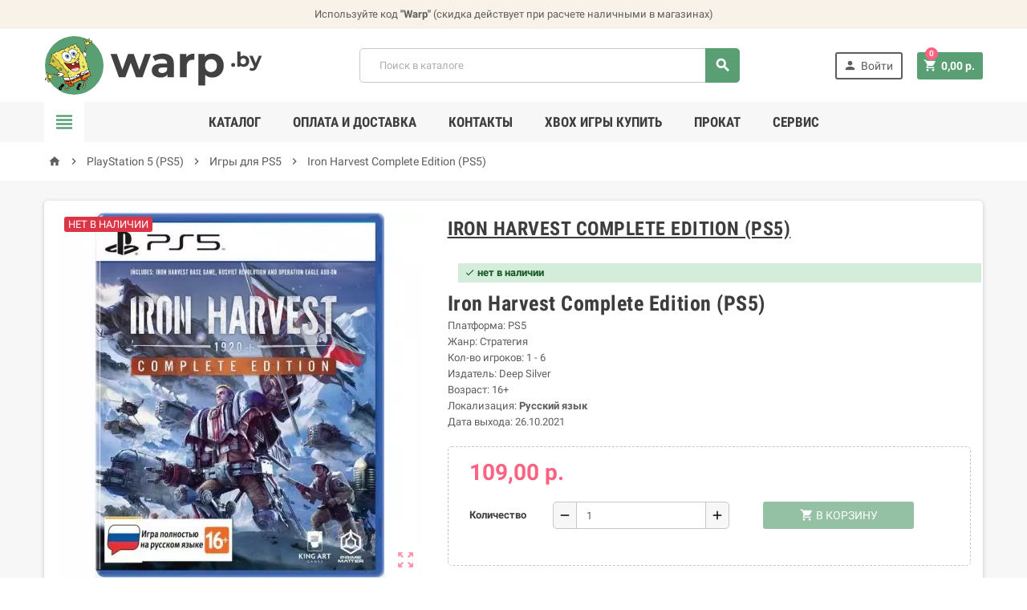

--- FILE ---
content_type: text/html; charset=utf-8
request_url: https://warp.by/igry-dlya-ps5/iron-harvest-complete-edition-ps5
body_size: 20864
content:
<!doctype html><html lang="ru"><head><meta charset="utf-8"><meta http-equiv="x-ua-compatible" content="ie=edge"><link rel="canonical" href="https://warp.by/igry-dlya-ps5/iron-harvest-complete-edition-ps5"><title>Iron Harvest Complete Edition (PS5) купить</title><meta name="description" content="Iron Harvest Complete Edition (PS5) купить в Минске, заказать доставку Iron Harvest Complete Edition (PS5) ✅ 109,00&nbsp;р."><meta name="keywords" content="игры,войны"><meta name="twitter:card" content="product"><meta name="twitter:site" content=""><meta name="twitter:creator" content=""><meta name="twitter:title" content=""><meta name="twitter:description" content=""><meta name="twitter:image" content="https://warp.by/6030-home_default/iron-harvest-complete-edition-ps5.webp"><meta property="og:type" content="product"><meta property="og:url" content="https://warp.by/igry-dlya-ps5/iron-harvest-complete-edition-ps5"><meta property="og:title" content=""><meta property="og:site_name" content="Warp.by"><meta property="og:description" content=""><meta property="og:image" content="https://warp.by/6030-home_default/iron-harvest-complete-edition-ps5.webp"><meta property="product:pretax_price:amount" content="109"><meta property="product:pretax_price:currency" content="BYN"><meta property="product:price:amount" content="109"><meta property="product:price:currency" content="BYN"><meta name="viewport" content="width=device-width, initial-scale=1"><link rel="icon" type="image/vnd.microsoft.icon" href="/img/favicon.ico?1603042256"><link rel="shortcut icon" type="image/x-icon" href="/img/favicon.ico?1603042256"><link rel="stylesheet" href="https://warp.by/themes/ZOneTheme/assets/cache/theme-20b661241.css" type="text/css" media="all"> <script type="text/javascript">var prestashop = {"cart":{"products":[],"totals":{"total":{"type":"total","label":"\u0418\u0442\u043e\u0433\u043e, \u043a \u043e\u043f\u043b\u0430\u0442\u0435:","amount":0,"value":"0,00\u00a0\u0440."},"total_including_tax":{"type":"total","label":"\u0418\u0442\u043e\u0433\u043e (\u043d\u0430\u043b\u043e\u0433 \u0432\u043a\u043b\u044e\u0447\u0435\u043d)","amount":0,"value":"0,00\u00a0\u0440."},"total_excluding_tax":{"type":"total","label":"\u0418\u0442\u043e\u0433\u043e (\u0438\u0441\u043a\u043b\u044e\u0447\u0430\u044f \u043d\u0430\u043b\u043e\u0433)","amount":0,"value":"0,00\u00a0\u0440."}},"subtotals":{"products":{"type":"products","label":"\u0421\u0443\u043c\u043c\u0430","amount":0,"value":"0,00\u00a0\u0440."},"discounts":null,"shipping":{"type":"shipping","label":"\u0421\u043f\u043e\u0441\u043e\u0431 \u043f\u043e\u043b\u0443\u0447\u0435\u043d\u0438\u044f","amount":0,"value":"\u0411\u0435\u0441\u043f\u043b\u0430\u0442\u043d\u043e!"},"tax":null},"products_count":0,"summary_string":"0 \u0448\u0442.","vouchers":{"allowed":1,"added":[]},"discounts":[],"minimalPurchase":1,"minimalPurchaseRequired":"\u0427\u0442\u043e\u0431\u044b \u0437\u0430\u043a\u0430\u0437 \u0431\u044b\u043b \u043f\u0440\u0438\u043d\u044f\u0442, \u0435\u0433\u043e \u043c\u0438\u043d\u0438\u043c\u0430\u043b\u044c\u043d\u0430\u044f \u0441\u0443\u043c\u043c\u0430 \u0434\u043e\u043b\u0436\u043d\u0430 \u0431\u044b\u0442\u044c 1,00\u00a0\u0440. (\u0431\u0435\u0437 \u041d\u0414\u0421.) \u0421\u0435\u0439\u0447\u0430\u0441 \u0441\u0443\u043c\u043c\u0430 \u0432\u0430\u0448\u0435\u0433\u043e \u0437\u0430\u043a\u0430\u0437\u0430 \u0441\u043e\u0441\u0442\u0430\u0432\u043b\u044f\u0435\u0442 0,00\u00a0\u0440. (\u0431\u0435\u0437 \u041d\u0414\u0421)."},"currency":{"name":"\u0411\u0435\u043b\u043e\u0440\u0443\u0441\u0441\u043a\u0438\u0439 \u0440\u0443\u0431\u043b\u044c","iso_code":"BYN","iso_code_num":"","sign":"\u0440."},"customer":{"lastname":null,"firstname":null,"email":null,"birthday":null,"newsletter":null,"newsletter_date_add":null,"optin":null,"website":null,"company":null,"siret":null,"ape":null,"is_logged":false,"gender":{"type":null,"name":null},"addresses":[]},"language":{"name":"\u0420\u0443\u0441\u0441\u043a\u0438\u0439 (Russian)","iso_code":"ru","locale":"ru-RU","language_code":"ru-ru","is_rtl":"0","date_format_lite":"Y-m-d","date_format_full":"Y-m-d H:i:s","id":2},"page":{"title":"","canonical":null,"meta":{"title":"Iron Harvest Complete Edition PS5 \u043a\u0443\u043f\u0438\u0442\u044c \u0432 \u043c\u0438\u043d\u0441\u043a\u0435 \u0440\u0431","description":"Iron Harvest Complete Edition PS5 \u043a\u0443\u043f\u0438\u0442\u044c \u0432 \u043c\u0438\u043d\u0441\u043a\u0435 \u0440\u0431","keywords":"","robots":"index"},"page_name":"product","body_classes":{"lang-ru":true,"lang-rtl":false,"country-BY":true,"currency-BYN":true,"layout-full-width":true,"page-product":true,"tax-display-disabled":true,"product-id-3829":true,"product-Iron Harvest Complete Edition (PS5)":true,"product-id-category-102":true,"product-id-manufacturer-0":true,"product-id-supplier-0":true},"admin_notifications":[]},"shop":{"name":"Warp.by","logo":"\/img\/warpby-logo-1602184450.jpg","stores_icon":"\/img\/logo_stores.png","favicon":"\/img\/favicon.ico"},"urls":{"base_url":"https:\/\/warp.by\/","current_url":"https:\/\/warp.by\/igry-dlya-ps5\/iron-harvest-complete-edition-ps5","shop_domain_url":"https:\/\/warp.by","img_ps_url":"https:\/\/warp.by\/img\/","img_cat_url":"https:\/\/warp.by\/img\/c\/","img_lang_url":"https:\/\/warp.by\/img\/l\/","img_prod_url":"https:\/\/warp.by\/img\/p\/","img_manu_url":"https:\/\/warp.by\/img\/m\/","img_sup_url":"https:\/\/warp.by\/img\/su\/","img_ship_url":"https:\/\/warp.by\/img\/s\/","img_store_url":"https:\/\/warp.by\/img\/st\/","img_col_url":"https:\/\/warp.by\/img\/co\/","img_url":"https:\/\/warp.by\/themes\/ZOneTheme\/assets\/img\/","css_url":"https:\/\/warp.by\/themes\/ZOneTheme\/assets\/css\/","js_url":"https:\/\/warp.by\/themes\/ZOneTheme\/assets\/js\/","pic_url":"https:\/\/warp.by\/upload\/","pages":{"address":"https:\/\/warp.by\/address","addresses":"https:\/\/warp.by\/addresses","authentication":"https:\/\/warp.by\/login","cart":"https:\/\/warp.by\/cart","category":"https:\/\/warp.by\/index.php?controller=category","cms":"https:\/\/warp.by\/index.php?controller=cms","contact":"https:\/\/warp.by\/contacts","discount":"https:\/\/warp.by\/discount","guest_tracking":"https:\/\/warp.by\/guest-tracking","history":"https:\/\/warp.by\/order-history","identity":"https:\/\/warp.by\/identity","index":"https:\/\/warp.by\/","my_account":"https:\/\/warp.by\/my-account","order_confirmation":"https:\/\/warp.by\/order-confirmation","order_detail":"https:\/\/warp.by\/index.php?controller=order-detail","order_follow":"https:\/\/warp.by\/order-follow","order":"https:\/\/warp.by\/order","order_return":"https:\/\/warp.by\/index.php?controller=order-return","order_slip":"https:\/\/warp.by\/credit-slip","pagenotfound":"https:\/\/warp.by\/page-not-found","password":"https:\/\/warp.by\/password-recovery","pdf_invoice":"https:\/\/warp.by\/index.php?controller=pdf-invoice","pdf_order_return":"https:\/\/warp.by\/index.php?controller=pdf-order-return","pdf_order_slip":"https:\/\/warp.by\/index.php?controller=pdf-order-slip","prices_drop":"https:\/\/warp.by\/prices-drop","product":"https:\/\/warp.by\/index.php?controller=product","search":"https:\/\/warp.by\/search","sitemap":"https:\/\/warp.by\/karta-sajta","stores":"https:\/\/warp.by\/stores","supplier":"https:\/\/warp.by\/supplier","register":"https:\/\/warp.by\/login?create_account=1","order_login":"https:\/\/warp.by\/order?login=1"},"alternative_langs":{"ru-ru":"https:\/\/warp.by\/igry-dlya-ps5\/iron-harvest-complete-edition-ps5"},"theme_assets":"\/themes\/ZOneTheme\/assets\/","actions":{"logout":"https:\/\/warp.by\/?mylogout="},"no_picture_image":{"bySize":{"cart_default":{"url":"https:\/\/warp.by\/img\/p\/ru-default-cart_default.webp","width":90,"height":90},"small_default":{"url":"https:\/\/warp.by\/img\/p\/ru-default-small_default.webp","width":90,"height":90},"home_default":{"url":"https:\/\/warp.by\/img\/p\/ru-default-home_default.webp","width":278,"height":278},"medium_default":{"url":"https:\/\/warp.by\/img\/p\/ru-default-medium_default.webp","width":455,"height":455},"large_default":{"url":"https:\/\/warp.by\/img\/p\/ru-default-large_default.webp","width":800,"height":800}},"small":{"url":"https:\/\/warp.by\/img\/p\/ru-default-cart_default.webp","width":90,"height":90},"medium":{"url":"https:\/\/warp.by\/img\/p\/ru-default-home_default.webp","width":278,"height":278},"large":{"url":"https:\/\/warp.by\/img\/p\/ru-default-large_default.webp","width":800,"height":800},"legend":""}},"configuration":{"display_taxes_label":false,"display_prices_tax_incl":false,"is_catalog":false,"show_prices":true,"opt_in":{"partner":false},"quantity_discount":{"type":"discount","label":"\u0421\u043a\u0438\u0434\u043a\u0430"},"voucher_enabled":1,"return_enabled":0},"field_required":[],"breadcrumb":{"links":[{"title":"\u0413\u043b\u0430\u0432\u043d\u0430\u044f","url":"https:\/\/warp.by\/"},{"title":"PlayStation 5 (PS5)","url":"https:\/\/warp.by\/playstation-5-ps5"},{"title":"\u0418\u0433\u0440\u044b \u0434\u043b\u044f PS5","url":"https:\/\/warp.by\/igry-dlya-ps5"},{"title":"Iron Harvest Complete Edition (PS5)","url":"https:\/\/warp.by\/igry-dlya-ps5\/iron-harvest-complete-edition-ps5"}],"count":4},"link":{"protocol_link":"https:\/\/","protocol_content":"https:\/\/","request_uri":"\/igry-dlya-ps5\/iron-harvest-complete-edition-ps5"},"time":1768783571,"static_token":"816bc78efc4b6fdc76580a3f6f5a01c4","token":"3c2e07cfb8e17990f15e975e2a3f15e1"};
        var varCustomActionAddToCart = 1;
        var varCustomActionAddVoucher = 1;
        var varMobileStickyMenu = 0;
        var varPSAjaxCart = 1;
        var varPageProgressBar = 0;
        var varProductPendingRefreshIcon = 1;
        var varSidebarCart = 1;
        var varStickyMenu = 1;</script> <script type="text/javascript">var sp_link_base ='https://warp.by';</script> <script type="text/javascript">function renderDataAjax(jsonData)
{
    for (var key in jsonData) {
	    if(key=='java_script')
        {
            $('body').append(jsonData[key]);
        }
        else
            if($('#ets_speed_dy_'+key).length)
              $('#ets_speed_dy_'+key).replaceWith(jsonData[key]);  
    }
    if($('#header .shopping_cart').length && $('#header .cart_block').length)
    {
        var shopping_cart = new HoverWatcher('#header .shopping_cart');
        var cart_block = new HoverWatcher('#header .cart_block');
        $("#header .shopping_cart a:first").live("hover",
            function(){
    			if (ajaxCart.nb_total_products > 0 || parseInt($('.ajax_cart_quantity').html()) > 0)
    				$("#header .cart_block").stop(true, true).slideDown(450);
    		},
    		function(){
    			setTimeout(function(){
    				if (!shopping_cart.isHoveringOver() && !cart_block.isHoveringOver())
    					$("#header .cart_block").stop(true, true).slideUp(450);
    			}, 200);
    		}
        );
    }
    if(jsonData['custom_js'])
        $('head').append('<script src="'+sp_link_base+'/modules/ets_superspeed/views/js/script_custom.js"></javascript');
}</script> <style>.layered_filter_ul .radio,.layered_filter_ul .checkbox {
    display: inline-block;
}</style><style type="text/css">#header .header-logo svg, #header .header-logo img {
  max-height: 73px;
}</style> <script src="https://unpkg.com/webp-hero@0.0.0-dev.21/dist-cjs/polyfills.js"></script> <script src="https://unpkg.com/webp-hero@0.0.0-dev.21/dist-cjs/webp-hero.bundle.js"></script> <script>var webpMachine = new webpHero.WebpMachine()
    webpMachine.polyfillDocument()</script> <meta property="og:type" content="product"><meta property="og:url" content="https://warp.by/igry-dlya-ps5/iron-harvest-complete-edition-ps5"><meta property="og:title" content="Iron Harvest Complete Edition PS5 купить в минске рб"><meta property="og:site_name" content="Warp.by"><meta property="og:description" content="Iron Harvest Complete Edition PS5 купить в минске рб"><meta property="og:image" content="https://warp.by/6030-large_default/iron-harvest-complete-edition-ps5.webp"><meta property="product:pretax_price:amount" content="109"><meta property="product:pretax_price:currency" content="BYN"><meta property="product:price:amount" content="109"><meta property="product:price:currency" content="BYN"></head><body id="product" class="lang-ru country-by currency-byn layout-full-width page-product tax-display-disabled product-id-3829 product-iron-harvest-complete-edition-ps5- product-id-category-102 product-id-manufacturer-0 product-id-supplier-0 st-wrapper "><div class="st-menu st-effect-left"><div class="st-menu-close d-flex" data-close-st-menu><i class="material-icons">close</i></div><div class="st-menu-title"><h4>Меню</h4></div><div id="js-menu-sidebar" class="sidebar-menu"><div class="js-sidebar-category-tree" data-categorytree-controller="https://warp.by/module/zonethememanager/categorytree"></div></div><div id="js-header-phone-sidebar" class="sidebar-header-phone js-hidden"></div><div id="js-account-sidebar" class="sidebar-account text-center user-info js-hidden"></div><div id="js-language-sidebar" class="sidebar-language js-hidden"></div><div id="js-left-currency-sidebar" class="sidebar-currency js-hidden"></div></div><main id="page" class="st-pusher"><header id="header"><div class="header-banner clearfix"><div class="header-event-banner" style="background-color: #f9f2e8;"><div class="container"><div class="header-event-banner-wrapper"><p>Используйте код <strong>"Warp"</strong>&nbsp;(скидка действует при расчете наличными в магазинах)<strong><br /></strong></p></div></div></div></div><div class="header-nav clearfix"><div class="container"><div class="header-nav-wrapper d-flex align-items-center justify-content-md-between"><div class="left-nav d-flex"><div class="header-phone js-header-phone-source d-none d-md-block"><ul><li><a href="https://warp.by/content/7-shipping-payment"><i class="material-icons">card_giftcard</i> Условия доставки и оплаты </a></li><li><a href="https://warp.by/content/4-about-us"><i class="material-icons">location_on</i> Наши магазины и контакты</a></li></ul></div></div><div class="right-nav d-flex"></div></div></div></div><div class="main-header clearfix"><div class="container"><div class="header-wrapper d-md-flex align-items-md-center"><div class="header-logo"> <a class="logo" href="https://warp.by/"> <svg xmlns="http://www.w3.org/2000/svg" viewBox="0 0 529 141" enable-background="new 0 0 529 141"><style type="text/css">.st0{fill:#414141;} .st1{fill:#5A9E74;} .st2{fill:#FFFFFF;} .st3{fill:#E25C1A;} .st4{fill:#EC9639;} .st5{fill:#383D89;stroke:#000000;} .st6{fill:#E05D19;} .st7{fill:#F2E969;} .st8{fill:#6C6A6D;} .st9{fill:#1D1D1B;} .st10{fill:#992620;} .st11{fill:none;} .st12{fill:#0F0F0F;} .st13{fill:#D6C143;} .st14{fill:#649B5A;} .st15{fill:#5B8951;} .st16{fill:#8AC7EE;} .st17{fill:#982820;} .st18{fill:#F5D0D2;}</style><path class="st0" d="M257 42.9l-20.3 56h-15.6l-12.6-34.8-13 34.8h-15.6l-20.2-56h15.3l13.2 37.9 13.7-37.9h13.7l13.4 37.9 13.6-37.9h14.4zM305.2 48.3c4.6 4.1 7 10.4 7 18.7v31.9h-15.2v-7c-3.1 5.2-8.7 7.8-17.1 7.8-4.3 0-8-.7-11.2-2.2-3.2-1.5-5.6-3.5-7.2-6-1.7-2.6-2.5-5.5-2.5-8.7 0-5.2 2-9.3 5.9-12.3 3.9-3 10-4.5 18.2-4.5h12.9c0-3.5-1.1-6.3-3.2-8.2-2.2-1.9-5.4-2.9-9.7-2.9-3 0-5.9.5-8.8 1.4-2.9.9-5.3 2.2-7.3 3.8l-5.8-11.3c3.1-2.1 6.7-3.8 11-5 4.3-1.2 8.7-1.8 13.2-1.8 8.5.1 15.2 2.2 19.8 6.3zm-13.8 38.6c2.1-1.3 3.7-3.2 4.6-5.7v-5.7h-11.1c-6.7 0-10 2.2-10 6.6 0 2.1.8 3.7 2.4 4.9 1.6 1.2 3.9 1.8 6.7 1.8 2.8 0 5.2-.6 7.4-1.9zM350.2 44.2c3.3-1.4 7.1-2.1 11.4-2.1v15c-1.8-.1-3-.2-3.6-.2-4.6 0-8.3 1.3-10.9 3.9-2.6 2.6-4 6.5-4 11.7v26.4h-16.2v-56h15.5v7.4c1.9-2.7 4.5-4.7 7.8-6.1zM418.6 45.7c4.3 2.4 7.6 5.8 10 10.1 2.4 4.3 3.6 9.4 3.6 15.1 0 5.8-1.2 10.8-3.6 15.1-2.4 4.3-5.8 7.7-10 10.1-4.3 2.4-9 3.6-14.2 3.6-7.1 0-12.8-2.3-16.9-6.8v26.1h-16.2v-76.1h15.5v6.5c4-4.9 9.9-7.3 17.6-7.3 5.2 0 9.9 1.2 14.2 3.6zm-6.8 36.5c2.7-2.8 4-6.6 4-11.3 0-4.7-1.3-8.5-4-11.3-2.7-2.8-6.1-4.2-10.3-4.2-4.2 0-7.6 1.4-10.2 4.2-2.7 2.8-4 6.6-4 11.3 0 4.7 1.3 8.5 4 11.3 2.7 2.8 6.1 4.2 10.2 4.2 4.3 0 7.7-1.4 10.3-4.2zM451.6 72.7c-.9-.9-1.4-2.1-1.4-3.4 0-1.4.5-2.5 1.4-3.4.9-.9 2-1.3 3.4-1.3 1.3 0 2.5.4 3.4 1.3.9.9 1.4 2 1.4 3.4s-.5 2.5-1.4 3.4-2 1.4-3.4 1.4c-1.3-.1-2.5-.5-3.4-1.4zM487.1 48.6c2 1.1 3.6 2.7 4.7 4.7s1.7 4.4 1.7 7.1c0 2.7-.6 5.1-1.7 7.1s-2.7 3.6-4.7 4.7-4.2 1.7-6.7 1.7c-3.6 0-6.4-1.1-8.3-3.4v3h-7.3v-36.1h7.6v12.8c1.9-2.1 4.6-3.2 7.9-3.2 2.6 0 4.8.5 6.8 1.6zm-3.1 17.2c1.3-1.3 1.9-3.1 1.9-5.3 0-2.2-.6-4-1.9-5.3-1.3-1.3-2.9-2-4.8-2-2 0-3.6.7-4.8 2-1.3 1.3-1.9 3.1-1.9 5.3 0 2.2.6 4 1.9 5.3 1.3 1.3 2.9 2 4.8 2s3.5-.7 4.8-2zM524 47.3l-11.9 27.9c-1.2 3-2.7 5.2-4.5 6.4-1.8 1.2-3.9 1.9-6.4 1.9-1.4 0-2.7-.2-4.1-.6-1.3-.4-2.4-1-3.3-1.8l2.8-5.4c.6.5 1.3.9 2 1.2.8.3 1.5.4 2.3.4 1 0 1.9-.3 2.5-.8.7-.5 1.2-1.3 1.8-2.5l.1-.2-11.3-26.5h7.9l7.4 17.8 7.4-17.8h7.3z"/><circle class="st1" cx="72.4" cy="70.5" r="70.5"/><path d="M87.6 120.7s-.8 1.7-3.3 1.2l-.3 1.1s2.2 2.2 1.9 3.9c-.4 1.8-2.3 3.4-4.3 2.9-1.9-.6-3.8-2.6-3.7-5.1 0 0 .1-1.1.9-1.8s2.3-2.7 2.3-3.1c0 0-.6-1.6-.5-2.2 0 0 2.1-3.4 3.9-4.7 0 0 1 .5 1.1.8 0 0 4.5-.7 3.5 4 0 0 5.8 3.9 6.4 3.9 0 0 .2-8.7-.6-13.8 0 0-4.2.7-4.9-.4-.6-.9-.4-1.5-.3-1.7l-18.6 8.3s1.1 3.7.6 4.6c-.5.9-2.9 2.1-7.9 2.2 0 0-4.2 7.7-8.9 9.4 0 0-1.3.1-2.3-.6-.9-.6-5.8-5.2-6.8-6.7 0 0-1.6 1.1-3.3.2l-.8.6s1.5 2.7.8 4.2c-.6 1.5-2.6 2.5-4.4 1.9-1.8-.5-3.5-3.3-2.7-6.5 0 0 1.2-1.4 1.7-1.4.5-.1 3.1-1.8 2.9-2.1l-.1-2.1s2.1-2.1 5.1-3.4c0 0 .8.6.8 1.3 0 0 4.5.5 2.4 4.5 0 0 3.7 5.5 5.8 6.8 0 0 3.6-1.9 6.3-6.4 0 0-2.3-.6-2.8-1.2s.3-4 .3-4l-6.9-.6-5.3-15.6 60.7-21.3 6.4 17.5-10.3 4.6s2.2 3.9.8 5.4c-1.5 1.5-5.2 1.8-5.2 1.8s1.9 12.3.4 16.8c0 0-.7 1.9-2.5 1.4s-4.7-2.2-8.3-4.6z"/><path class="st2" d="M95.2 90.8l9.8-10.3 1.2-.6 2.2 5.8-45.3 20.3-2.2-5.6 1.8-.9 16.1-1.1 2.9-6.6 6.4-3zM94.8 89.9l9.4-10-7.5-.8-13.8 7.6zM46.6 99.6l2 5.9 13 .7-3.1-8.2zM63.1 98.7l15.2-1.1 3.1-6.6-6.9-1.4z"/><path class="st3" d="M51.5 113.9l13.3 1.4-3-8.2-12.8-.7z"/><path class="st4" d="M66.5 115.2l-3.2-8.3 45.4-20.3 3.1 8.2z"/><path class="st5" d="M95 93.7l-6.5 3 .4 1.5 6.7-3.1c.1 0 0-.4-.2-.8-.1-.3-.4-.6-.4-.6zM73.8 104.4c-.2-.4-.4-.7-.5-.7l-6.9 3.2c-.1 0 0 .4.2.8s.4.7.5.7l6.8-3.2c.2 0 .1-.4-.1-.8zM60 109.5c-.1-.4-.2-.8-.3-.8l-7.6-.3c-.1 0-.1.3 0 .8.1.4.2.8.3.8l7.6.3c.1-.1.1-.4 0-.8zM83.5 99l-6.9 3.2c-.1.1 0 .4.2.8s.4.7.5.7l6.8-3.2c.1 0 0-.4-.2-.8-.1-.4-.3-.7-.4-.7zM106 89.4c-.2-.4-.4-.7-.5-.7l-6.8 3.3c-.1.1 0 .4.2.8s.4.7.5.7l6.9-3.2c0-.1-.1-.5-.3-.9z"/><path class="st6" d="M90.6 105.3l11.2-5s1.5 3.5 1 4.4-7.2 2.7-11.7 2.5c.1-.1-.4-.2-.5-1.9z"/><path class="st7" d="M95.9 107.7l1.2-.2s1.8 10.7.5 16.1c0 0-.5 2.8-5.3-.9l.5-1.7s2.7 1.8 3.4 1.1c.8-.6-.3-12.9-.3-14.4z"/><path class="st2" d="M92.1 120.5l-.7 1.6-4.1-2.6s-.3-1.1 1-1.5l3.8 2.5zM84.2 125.4c.1.7-.4 1.2-1 1.2s-1-.6-1-1.2.4-1.1.9-1.1c.6 0 1.1.5 1.1 1.1z"/><path class="st8" d="M81.5 119.7s2.4-4.1 4.1-5.6l-.3-.3s-3.1 2.7-4.2 5.5l.4.4z"/><path class="st9" d="M84.9 94.3l.4 6.1 5.6 3.4 1.7-6.6-4.5-4.4s1.2-4.3.9-7.2l-11.2 4.9c0 .1 5.5 3.2 7.1 3.8z"/><path class="st10" d="M85.2 93.4l2.1-.9s1-3.6.8-5.4l-8.1 3.3s2.7 2.1 5.2 3zM85.7 94.2l1.8-.8 4.1 3.9-1.2 5.1-4.5-2.7z"/><path class="st6" d="M58.6 115.4l7.3.8 4.4-1.9s1.1 3.1.6 3.9c-.5.9-8.8 2.8-12.6.7 0 .1-.3-1.9.3-3.5z"/><path class="st7" d="M63.1 120.8h-1.8s-3.3 5.6-7.2 7.2c0 0-2.3-1.4-3.3-3.2l-1.1 1.3s3.2 3.3 4.6 3.4c1.5.1 6.7-4.5 8.8-8.7z"/><path class="st2" d="M49.2 125.5l1.1-1.3-3-3.8s-1.2.2-1.4 1.2l3.3 3.9z"/><path class="st8" d="M45.7 115.9l-.1-.4s-3.8 1.9-5.4 3.9l.1.5s2.6-2.7 5.4-4z"/><path class="st2" d="M40.8 125c0 .6-.4 1.2-.9 1.2s-1-.5-1-1.2c0-.6.4-1.1.9-1.1s.9.5 1 1.1z"/><path class="st9" d="M92.9 41.3s.1-3.6 1.2-3.9c1.2-.3 1.1-.4 3.3.2 0 0 .9-8.2 3.4-17.1 0 0-1.3-.8-1.7-1.5 0 0-1.7-.4-1.8-1.8-.1-1.4.1-2.7.1-2.7s-.9-1.9-1.3-2.2c-.4-.4-2-.8-1.2-2.8.8-2 5.8-1.2 5.2 4.5 0 0 1.3.6 2.5-.5 0 0 1.5-5.5 3.4-7.1 1.9-1.5 4.4-.2 3 2.8 0 0-1.1 1.2-2 1.9-.9.7-1.5 1.8-1.5 1.8l1.2.5s2.9-2.8 6.1-3c3.2-.2 4 3.7 1.8 4.3l-6.1.6.5 1.2s5.3-.7 6 2.4c.7 3.1-3.5 2.4-5.9-.1 0 0-2.5 2.5-5.3 2.1 0 0-3.6 13.3-4.2 17.8 0 0 2.7 2.4 2.9 3.6.2 1.2-1.3 6.5-3.6 9.4l-1.1 1.4-6-9.3 1.1-2.5z"/><path class="st2" d="M93.4 44s.6-5.8 1.2-6.2c.5-.4 6.7 2.3 7.3 4.7.5 2.4-3.9 9.8-3.9 9.8l-4.6-8.3z"/><path class="st7" d="M98.2 38.1s1.4-9.6 3.2-16.1c0 0 .3-1.6.2-1.8-.1-.2-1.6-.9-1.6-1.3s1.1-1.6 2.1-1.9c0 0-1.6-.2-2.6 1.3 0 0-.9.3-1.3-.5-.2-.8-.2-1.4-.1-2.2.1-.7.4-1.4-.5-2.6-.9-1.2-2.2-1.8-2.1-2.7s1.5-1.2 2.6-.3c1.1.9 1.6 3 1.2 4.6 0 0 .7.5 1.8.5s2.3-.9 2.3-.9 1-3.9 1.8-5.3c.9-1.5 2.3-2.6 3-1.9.7.7.2 1.8-.3 2.2-.4.4-3.2 2.3-3.2 3.9 0 0 .9 1.1 2.2 1.1 0 0 2.4-3 5.5-2.9 2.6 0 3 2.7 1.9 2.6l-6.6.8s-.2 2 .9 2.8c0 0 3.6-.5 5.1.9 1.5 1.4-.4 2.7-1.6 1.9-1.2-.8-3-2.3-3.4-2.3 0 0-2.4 3.2-5.6 2.3 0 0-2.9 11.6-4.3 18.2l-.6-.4z"/><path class="st11" d="M91 107.8"/><path class="st12" d="M107.2 80c1.6-2.4-1.6-4.3-2.4-5.4-.8-1.1-.5-3.4-.3-6.1.2-2.7-1.6-4.9-2.2-5.8-.6-.8-2.1-3.3-2.2-6.2-.2-2.8-1.1-4.5-1.1-4.5s-1.6-2.1-2.5-3.1c-.9-.9-1.8-2.3-2-4.2-.3-1.9-1.5-3.4-1.5-3.4s-5.9-6.3-6-7.3c-.2-1-1.4-4-1.4-4-2.7-4.4-6-3.2-6.8-6.5-.8-3.3-1.4-4.8-4-5-2.5-.2-3.7 2.3-4.4 2.9-.7.5-4.2.6-5.8 1-1.6.5-3.8 4.3-4.7 4.4-.9.1-4.9-.1-6.2.3-1.4.4-3 3.2-4 3.7s-3 .5-5.7.7c-2.7.2-3.6 1.3-3.6 1.3-3.6 3.6-4.5 4-9.4 4.2-5 0-5.4 2.2-6.6 4-1.2 1.8-3 1.3-4.2 1.2-1.2-.1-2.3.3-3 .7-.7.4-.3 3.2.2 5.8.5 2.7-2 4.9-3 6.6-1 1.6-.7 5.6-.7 7.1s-2 3.4-2.5 5.1c-.5 1.8 1.6 1.8 1.6 1.8 5.2 0 5.1 1 6.3 2.5 1.2 1.5 3.6 2.6 5.8 3.2 2.2.6 2.9 3 4 4.7 1 1.8 4.7 2.1 5.5 2.9.8.8 1.8 4.5 1.8 4.5l5.5 4.3 3 4.4c-.1.7.9 3.2.9 3.2s.6 1.5 1.7 1.3c1.1-.2 2.4-1.2 3.1-1 .7.2 2.9 1.5 3.7 1.3.8-.1 2.7-1.3 3.5-1.1.8.3 2.7 1.8 3.8 1.6 1.1-.2 3.7-3.7 5.2-3.8 1.6-.2 4 0 5.3-1 1.2-1 4.7-4.2 5.9-4.5s2.1-.7 3.3-.7c1.1 0 3.3.1 4.8-1.3 1.5-1.4 3.8-3.8 4.7-3.8.9 0 4.5-.2 5.2-.6.7-.5 1.3-.7 2.5-1.6 1.1-.9 2.5-2.7 3.9-2.7.2.3 4.1.2 5-1.1z"/><path class="st7" d="M106.6 78.8c-.1.9-1.4 1.7-2.5 1.7s-3.1-.2-4.1 1.2c-1 1.3-3.9 3.3-5.2 3.5-1.3.2-4.1.2-5.4 1.1-1.3.9-3.3 3.2-4.8 3.9-1.5.7-4.5.3-6.6 1.4-2.2 1.1-3.5 2.1-5.3 3.9-1.8 1.8-4.7.7-6.2 1.4-1.6.7-3.7 3.9-5.1 3.6-1.4-.3-1.5-3.1-1.8-4.4-.4-1.3-.8-3.5-3.1-5.6-2.3-2.1-2.6-6.4-3.1-7.7-.5-1.3-3.5-3.8-4.5-4.5-1-.7-2.7-4.4-3.4-6.6-.7-2.2-5.1-3.8-6.7-5.9-1.6-2.1-2.1-5.9-4.2-7.5-2.1-1.6-5.7-2.9-7.1-4.8-1.3-1.9-2.9-5.4-4.5-6.5-1.6-1.1-4.3-1.2-4.7-1.7-.4-.5-1.2-1.5-.1-1.8 1.1-.3 1-.4 2.9-.5 1.8-.1 2.9.1 5-2.6s2.4-2.8 8-2.8c0 0 2.4-.3 4.4-2 1.9-1.7 3.4-3.4 6.6-3.4 3.3.1 5.4-.3 7.7-3.5 0 0 .8-1.2 2.5-1.1 1.8.1 4 .5 5.1-.1 1.1-.6 2.7-4 4.8-4.4s4.9-.5 5.9-.9c.9-.4 1.3-2.7 2.7-2.7 1.4 0 2.7-.5 3.7 2.4.9 2.9 1.6 4.1 4.9 6 3.1 1.8 3.5 5.3 3.9 6.3.4 1 2.5 4.3 3.7 5.3 1.1 1.1 3.6 3.4 3.8 4.8.3 1.4.4 3.8 2.4 5.5 2 1.7 2.9 3.8 3.2 6.5.3 2.7 1 5.5 2.9 7.8 1.8 2.3 1.8 5.3 1.6 6.3-.2 1-.7 3.1.4 4.6.9 1.4 2.4 2.1 2.3 3.8z"/><path class="st13" d="M45.5 95.4s.7 3.6 1.6 4.3c.9.6 1.2-.4 2.1-.6.9-.2 1.3-.6 3.7.5 2.4 1 3.2-1 4.5-.6 1.2.4 2 .7 2 .7s-.8-3.8-.9-4.6c-.2-.8-.8-2.6-2.5-4-2-1.7-2.3-4.5-3.3-7.4-1-2.9-4.1-4.1-5.3-5.8 0 0-1.8-3.4-2.2-4.8-.4-1.5-2.7-3.7-4-4.3-1.3-.6-3.6-2.5-4.5-5.5-.9-3-3.3-5-4.7-5.7-1.4-.6-5.3-3-6.3-5.2s-2.4-5.2-5-5.8c-2.6-.6-2.9-.7-2.9-.7s.9 4.1-.1 5.9-3.1 3.4-3.1 5.4c0 2 .3 5.8-.5 6.8-.8 1.1-2.2 2.3-2 4.1 0 0 .7.5 3.4.5 2.7.1 3.6 1.3 4.1 2.3.5 1 2.8 2.5 4.6 2.8 1.8.3 2.9 1.2 4.6 4.1 1.7 3 4.1 2.4 6 3.9 1.8 1.4 2.4 5.2 2.4 5.2l5.4 3.9 2.9 4.6z"/><path class="st14" d="M29.6 45.4c.7.8.9 1.9.4 2.6-.6.7-1.7.4-2.4-.5s-.7-2-.1-2.5c.5-.5 1.5-.3 2.1.4z"/><path class="st15" d="M23.3 57.4c1.6 1.8 2.1 4.4 1 5.8-1.2 1.4-3.6.9-5.3-1.3-1.6-2-1.8-4.6-.6-5.7 1.3-1.1 3.4-.6 4.9 1.2zM30.3 71.7c.7.8 1 2 .5 2.5-.5.6-1.6.4-2.3-.6-.7-.9-.8-2-.3-2.5.4-.4 1.4-.2 2.1.6zM41.8 76.9c1.9 1.9 2.7 4.7 1.5 6.1-1.3 1.5-4 .8-5.8-1.5-1.7-2.1-1.9-4.6-.7-5.7 1.1-1.1 3.3-.6 5 1.1z"/><path class="st14" d="M60.1 84.4c1 1.6 1 3.6-.2 4.5-1.3.9-3.1.1-4-1.8-.8-1.7-.4-3.5.7-4.1 1-.6 2.6 0 3.5 1.4zM64.9 92.1c.5.8.4 1.7-.1 2.1-.6.4-1.5 0-1.9-.8-.4-.8-.2-1.7.3-2 .5-.3 1.3 0 1.7.7zM97.8 72.7c.7 2 0 4.1-1.7 4.7-1.7.5-3.6-.9-4-3.1-.4-2 .5-3.7 2-4.1 1.4-.3 3 .7 3.7 2.5zM94.6 63.6c.3 1 .1 2-.7 2.3-.8.2-1.6-.5-1.8-1.6-.2-1 .2-1.8.8-2 .7-.2 1.4.4 1.7 1.3zM80.5 32.7c.6.8.7 1.9.1 2.4s-1.7 0-2.2-1c-.5-.9-.4-1.8.2-2.1.5-.4 1.4-.1 1.9.7zM75.1 25.8c1 1.4 1.1 3.2 0 3.9-1.1.8-2.9 0-3.9-1.6-.9-1.5-.7-3.1.3-3.7 1.1-.5 2.7.1 3.6 1.4z"/><path class="st9" d="M78.4 36c-3.3-3.8-7.7-5.9-11.6-5.7v-3.6h-.8v3.7c-1 .1-2 .4-2.9.9l-1.7-2.9-.7.4 1.7 2.9-.7.5c-.6.5-1.1 1.2-1.6 1.9l-2.9-1.8-.4.7 2.9 1.8c-1.9 4.2-.6 10.2 3.6 14.7 5.1 5.5 12.4 6.8 16.5 3.1 4-3.6 3.4-11-1.4-16.6z"/><path class="st2" d="M77.9 36.4c4.6 5.3 5.2 12.2 1.4 15.6-3.8 3.5-10.8 2.1-15.6-3.1-4.9-5.3-5.7-12.6-1.6-16.1 4-3.4 11.1-1.8 15.8 3.6z"/><path class="st9" d="M74.2 40.3c2 2.3 2.3 5.4.6 6.9-1.7 1.5-4.8 1-6.9-1.3-2.2-2.3-2.5-5.6-.7-7.1 1.8-1.6 4.9-.9 7 1.5z"/><path class="st16" d="M73.7 40.7c1.7 2 2 4.6.5 5.9-1.4 1.3-4.1.8-5.9-1.2-1.9-2-2.1-4.8-.6-6.1 1.6-1.3 4.2-.6 6 1.4z"/><path d="M72.5 41.5c.8 1 1 2.2.3 2.9-.7.6-2 .4-2.9-.6-.9-1-1.1-2.3-.3-3 .7-.6 2-.3 2.9.7z"/><path class="st9" d="M62.4 43.2c-3.4-4-8.1-6.1-12.2-5.8l-.2-3.6h-.8l.2 3.7c-1.2.2-2.3.6-3.3 1.2l-2.1-3-.7.5 2.1 3.1-.3.3c-.9.8-1.6 1.7-2.1 2.8l-3-1.6-.4.8 3 1.5c-1.5 4.2-.1 9.9 3.9 14.2 5.2 5.6 12.8 6.9 17 3 4.3-3.8 3.8-11.4-1.1-17.1z"/><path class="st2" d="M61.8 43.6c4.7 5.4 5.2 12.6 1.3 16.1-4 3.6-11.2 2.3-16.2-3-5.1-5.5-5.7-13-1.5-16.6 4.3-3.7 11.6-2.1 16.4 3.5z"/><path class="st9" d="M58.7 46.2c1.9 2.2 2.1 5.2.5 6.7-1.7 1.5-4.7 1-6.8-1.2-2.1-2.3-2.3-5.4-.5-7 1.7-1.4 4.8-.7 6.8 1.5z"/><path class="st16" d="M58.2 46.7c1.6 1.9 1.8 4.4.4 5.7-1.4 1.3-4 .9-5.7-1-1.8-1.9-2-4.6-.5-5.9 1.5-1.3 4.1-.8 5.8 1.2z"/><path class="st9" d="M57.4 47.4c.9 1 1 2.4.2 3.1-.8.7-2.2.5-3.1-.6-1-1-1.1-2.5-.2-3.2.8-.6 2.2-.3 3.1.7z"/><path d="M72 56.3s1.4-1.5 3.4-6.7 3.7-10.5 7.4-10.2c3.5.3 4.1 5.1 1.2 10.5 0 0-1.8 3.4-3.6 4.8 0 0 3 .3 4.1-1.6l.7.4s-.6 2.4-3.6 4.9l.3.8 2.2 2.2s.4.8.1 1.1c-.3.3-.8.9-.8.9s2.7 7.9 2.6 13.2c-.1 5.3-3.2 10.7-14.1 8.7-10.9-2-23-19.1-24.7-21.9l.5-.7s3.3 2.1 8.1 2.8c4.8.7 11 .2 15.8-2.1 4.8-2.3 10.6-5.6 12.1-8.5 0 0-1.5 1.2-4 .5 0 0-2.4 2.4-5.2 3.2l.1-.4s6-3.5 8.7-9c2.7-5.4 1.6-8.1-.6-8.5-2.2-.4-3.3 1.3-4.8 5.4-1.5 4.1-3.8 10.7-5.9 10.2z"/><path class="st17" d="M82.7 63.8s2 6.2 2.3 10c.3 3.8.4 9.7-5.8 10.8-6.3 1.1-11.6-.6-17.3-5.5-5.7-4.9-11.6-12.2-13.3-15 0 0 8.5 3.9 16.9 2 0 0 .8 3.5.7 4.2 0 0 .3.7 1.2.6.9-.1 5.1-1.1 6.3-2.2 0 0 .4-.7.1-1.4-.3-.7-1.4-3.3-1.4-3.3l3.2-1.5s2.1 3.3 2.3 3.7c.1.3 1 .7 1.6.1.7-.7 3.2-2.5 3.2-2.5z"/><path class="st2" d="M66.5 66s4.4-1.1 5.2-1.7l1.5 3.6s-1.1 1.5-6.1 2.2c0 0-.5-3.8-.6-4.1zM78.6 65.6s3.5-2.2 4.9-3.7c0 0-2.3-2-2.7-2.8l-4.4 2.7c.1.1 2.1 3.4 2.2 3.8z"/><path class="st18" d="M79.2 84.5c3.6-.6 5.1-2.9 5.7-5.4-.1-1.1-.8-2.5-4.1-3-4.2-.6-7.6.9-7.6.9 1.8.1 4.7 1.2 4.7 1.2l-7-.5c-3.3 1.1-5.8 2.7-6.5 3.2 4.7 3.5 9.4 4.6 14.8 3.6z"/><path class="st7" d="M74.6 58.1s6-3.5 8.7-9c2.7-5.4 1.6-8.1-.6-8.5-2.2-.4-3.3 1.3-4.8 5.4-1.5 4.2-3.8 10.7-5.9 10.2"/><path d="M44.7 95.9s-4.6 2.1-7.9 2.5c-3.2.4-4.9-2.1-5.3-4.4 0 0-7.5 0-13.1 1.6 0 0 1.8 2.7-1.5 5.9 0 0 .5 2.3 1.8 3.6 1.3 1.3.6 3.2-.2 3.5-.8.3-2.8.1-3.8-2.4s-.4-4.1-.4-4.1l-1.6.2s-.4 2.9.1 5.4-1.8 4.9-3.7 2.3c-1.9-2.7.8-8.3 1-8.6l-.3-.4s-3.1 2.8-4.5 4.7c-1.5 1.9-4.5-.7-3.2-2.9 1.4-2.2 4.1-4.4 7.2-5.2 0 0 .3-2.4.1-3 0 0-4-1.2-4.7-3.6-.6-2.4 1-4.8 3.2-3 0 0 .5 3.4 2.5 3.9 0 0 4-2.8 5.9.4 0 0 5.6-1.3 14.9-1.1 0 0 .2-3.2 1.7-3.8l3.4-.3 1-.1s8 .4 11.4 4c0 0 1.8 1.6-3.1 4.3l-.9.6z"/><path class="st2" d="M32 91.3s-.2-3.1 1.4-3.2c1.6-.1 9.6-1.3 14.5 3.5 0 0 .3.6-.5 1.3-.8.6-5.6 4.4-11.8 4.9 0 0-2.6-.4-3.3-3.8h3.7l.2 1.7s1-1.1.9-2.8c-.1-1.7-1.9-2.4-1.9-2.4l.2.9-3.4-.1z"/><path class="st7" d="M36.1 93.2l-.2-1s-12.2-1-19.8 1.1c0 0-.9-2.4-3.1-1.6-2.2.7-2.4 1.3-2.4 1.3s-2.7-1.3-3.2-4.4c0 0-.8-.6-1.5-.2-.8.5-.6 2.9.8 4s3.5 1.6 3.5 1.6.5 3.6-.2 4.4c0 0-5 1.2-6.9 4.7 0 0-.7 1.2.3 2.2 1 1 2.2-.5 2.2-.8 0-.2 4.3-4.8 4.7-4.9 0 0 .6 1.5 1.4 1.8 0 0-1.4 1.1-1.7 3.4-.3 2.3-.6 5.3 1 5.5 1.6.2 1.4-1.3 1.2-3.2-.2-1.9-.2-5 .4-5.7 0 0 1.6.4 3 0 0 0-.9 3 .5 5.1 1.4 2.1 2.3 1.7 2.8 1.3.5-.5-.1-1.8-1.5-3.5 0 0-1.2-1.9-.8-3.1 0 0 3.9-2.7.9-6.2-.3 0 9.1-2 18.6-1.8z"/><path d="M16.5 94.4s-2.4 1.2-2.7 2.6c0 0-.2-1.9 1-2.6 1.2-.7 1.7 0 1.7 0z"/></svg> </a></div><div class="header-right" data-mobile-sticky><div class="mobile-trigger-wrapper d-flex d-md-none"><div class="mobile-left-nav-trigger" data-left-nav-trigger><div class="left-nav-icon d-flex align-items-center justify-content-center"> <i class="material-icons">&#xE8EE;</i></div></div><div class="mobile-menu d-none"><div id="mobile-menu-icon" class="mobile-menu-icon d-flex align-items-center justify-content-center"> <i class="material-icons">&#xE871;</i></div></div></div><div class="display-top align-items-center d-flex flex-lg-nowrap flex-md-wrap justify-content-end justify-content-lg-center"><div class="searchbar-wrapper"><div id="search_widget" class="js-search-source" data-search-controller-url="//warp.by/search"><div class="search-widget"><form method="get" action="//warp.by/search"> <input type="hidden" name="controller" value="search"> <input class="form-control" type="text" name="s" value="" placeholder="Поиск в каталоге" aria-label="Поиск"> <button type="submit" class="btn-primary"> <i class="material-icons search">&#xE8B6;</i> </button></form></div></div></div><div class="customer-signin-module"><div class="user-info"><div class="js-account-source"><ul><li><div class="account-link"> <a href="https://warp.by/my-account" title="Войти в учетную запись" rel="nofollow" > <i class="material-icons">&#xE7FD;</i> Войти </a></div></li></ul></div></ul></div></div><div class="shopping-cart-module"><div class="blockcart cart-preview" data-refresh-url="//warp.by/module/ps_shoppingcart/ajax" data-sidebar-cart-trigger><ul class="cart-header"><li data-sticky-cart-source> <a rel="nofollow" href="//warp.by/cart?action=show" class="cart-link btn-primary"> <i class="material-icons">&#xE8CC;</i> <span class="cart-total-value">0,00&nbsp;р.</span> <span class="cart-products-count">0</span> </a></li></ul><div class="cart-dropdown" data-shopping-cart-source><div class="cart-dropdown-wrapper"><div class="cart-title"><h4>Корзина</h4></div><div class="no-items"> В вашей корзине больше ничего нет</div></div><div class="js-cart-update-quantity page-loading-overlay cart-overview-loading"><div class="page-loading-backdrop d-flex align-items-center justify-content-center"> <span class="uil-spin-css"><span><span></span></span><span><span></span></span><span><span></span></span><span><span></span></span><span><span></span></span><span><span></span></span><span><span></span></span><span><span></span></span></span></div></div></div></div></div> <script type="application/ld+json">{ "@context" : "http://schema.org",
  "@type" : "Organization",
  "name" : "Warp.by",
  "url" : "http://warp.by/",
  "logo": "https://warp.by/img/warpby-logo-1555961390.jpg",  "contactPoint" : [
    { "@type" : "ContactPoint",
      "telephone" : "+375299128464",
      "contactType" : "customer service"
    }],  "sameAs" : ["http://www.facebook.com/warp.shop.by", "http://instagram.com/warp.shop.by"]
}</script> <script type="application/ld+json">{
   "@context": "http://schema.org",
   "@type": "WebSite",
   "url": "http://warp.by/"
   , "name" : "warp.by",
   "alternateName" : "Playstaion 4 купить в Минске, ps4, xbox One, nintendo игровые приставки  и игры купить, Гомеле, Гродно, Бресте, Витебске, Могилеве, Беларуси от компании warp.by"   ,
   "potentialAction": {
     "@type": "SearchAction",
     "target": "https://warp.by/search?search_query={search_query}",
     "query-input": "required name=search_query"
   }
   }</script> </div><div id="dropdown-mobile-menu" class="mobile-menu-content"></div><div class="sticky-background"></div></div></div></div></div><div class="header-bottom clearfix"><div class="header-main-menu" id="header-main-menu" data-sticky-menu><div class="container"><div class="header-main-menu-wrapper"><div class="left-nav-trigger-wrapper d-none d-md-block"><div class="left-nav-trigger" data-left-nav-trigger><div class="left-nav-icon d-flex align-items-center justify-content-center"> <i class="material-icons">&#xE8EE;</i></div></div></div><div class="amega-menu d-none d-md-block"><div id="amegamenu" class=""><ul class="anav-top js-ajax-mega-menu" data-ajax-dropdown-controller="https://warp.by/module/zonemegamenu/dropdowncontent"><li class="amenu-item mm-2 plex"> <a href="#" class="amenu-link" > Каталог </a><div class="adropdown adropdown-1" ><div class="dropdown-bgimage" ></div><div class="js-dropdown-content" data-menu-id="2"></div></div></li><li class="amenu-item mm-4 "> <a href="/content/7-shipping-payment" class="amenu-link" > Оплата и доставка </a></li><li class="amenu-item mm-6 "> <a href="/content/4-about-us" class="amenu-link" > Контакты </a></li><li class="amenu-item mm-10 "> <a href="https://warp.by/content/12-kupit-igry-dlya-xbox" class="amenu-link" > Xbox игры купить </a></li><li class="amenu-item mm-7 "> <a href="https://warp.by/content/9-prokat-igr-ps4ps5-v-minske" class="amenu-link" > Прокат </a></li><li class="amenu-item mm-8 "> <a href="https://warp.by/content/10-servis" class="amenu-link" > Сервис </a></li></ul></div></div><div class="sticky-icon-cart" data-sticky-cart data-sidebar-cart-trigger></div></div></div></div></div> </header><div id="_desktop_breadcrumb" class="desktop-breadcrumb d-none d-md-block"><nav class="breadcrumb-wrapper"><div class="container"><ol class="breadcrumb" data-depth="4" itemscope itemtype="http://schema.org/BreadcrumbList"><li class="breadcrumb-item" itemprop="itemListElement" itemscope itemtype="http://schema.org/ListItem"> <a itemprop="item" href="https://warp.by/"> <i class="material-icons home">home</i> <span itemprop="name">Главная</span> </a><meta itemprop="position" content="1"></li><li class="breadcrumb-item" itemprop="itemListElement" itemscope itemtype="http://schema.org/ListItem"> <span class="separator material-icons">&#xE409;</span> <a itemprop="item" href="https://warp.by/playstation-5-ps5"> <span itemprop="name">PlayStation 5 (PS5)</span> </a><meta itemprop="position" content="2"></li><li class="breadcrumb-item" itemprop="itemListElement" itemscope itemtype="http://schema.org/ListItem"> <span class="separator material-icons">&#xE409;</span> <a itemprop="item" href="https://warp.by/igry-dlya-ps5"> <span itemprop="name">Игры для PS5</span> </a><meta itemprop="position" content="3"></li><li class="breadcrumb-item" itemprop="itemListElement" itemscope itemtype="http://schema.org/ListItem"> <span class="separator material-icons">&#xE409;</span> <a itemprop="item" href="https://warp.by/igry-dlya-ps5/iron-harvest-complete-edition-ps5"> <span itemprop="name">Iron Harvest Complete Edition (PS5)</span> </a><meta itemprop="position" content="4"></li></ol></div> </nav></div><section id="wrapper"> <aside id="notifications"><div class="container"></div> </aside><div class="main-content"><div class="container"><div class="row row-left-center-right"><div id="center-column" class="center col-12"><div class="center-wrapper"> <section itemscope itemtype="https://schema.org/Product"><div class="main-product-details shadow-box md-bottom" id="mainProduct"><div class="row"><div class="product-left col-12 col-md-5 "> <section class="product-left-content"><div class="images-container"><div class="images-container-wrapper js-enable-zoom-image"><div class="product-cover sm-bottom"> <img class="img-fluid js-qv-product-cover js-main-zoom" src="https://warp.by/6030-medium_default/iron-harvest-complete-edition-ps5.webp" alt="Iron Harvest Complete Edition (PS5)" data-zoom-image="https://warp.by/6030-large_default/iron-harvest-complete-edition-ps5.webp" data-id-image="6030" itemprop="image" ><div class="layer d-flex align-items-center justify-content-center"> <span class="zoom-in js-mfp-button"><i class="material-icons">&#xE56B;</i></span></div></div><div class="thumbs-list"><div class="flex-scrollbox-wrapper js-product-thumbs-scrollbox"><ul class="product-images" id="js-zoom-gallery"><li class="thumb-container js-thumb-container"> <a class="thumb js-thumb selected" data-image="https://warp.by/6030-medium_default/iron-harvest-complete-edition-ps5.webp" data-zoom-image="https://warp.by/6030-large_default/iron-harvest-complete-edition-ps5.webp" data-id-image="6030" > <img src="https://warp.by/6030-small_default/iron-harvest-complete-edition-ps5.webp" alt="Iron Harvest Complete Edition (PS5)" class="img-fluid"> </a></li></ul></div><div class="scroll-box-arrows"> <i class="material-icons left">&#xE314;</i> <i class="material-icons right">&#xE315;</i></div></div></div></div><div class="product-flags"> <span class="product-flag my_custom_flag"><span>нет в наличии</span></span></div> </section></div><div class="product-right col-12 col-md-7 "> <section class="product-right-content"><h1 class="page-heading" itemprop="name"> <u>Iron Harvest Complete Edition (PS5) </u></h1><div class="row"><div class="col-12 "><div class="product-attributes mb-2 js-product-attributes-destination"></div><div class="product-availability-top mb-3 js-product-availability-destination"></div><div class="product-out-of-stock"></div><div id="product-description-short-3829" class="product-description-short sm-bottom" itemprop="description"><h2 class="page-heading_dop">Iron Harvest Complete Edition (PS5)</h2><div>Платформа: PS5</div><div>Жанр:&nbsp;Стратегия</div><div>Кол-во игроков: 1 - 6&nbsp;</div><div>Издатель: Deep Silver</div><div>Возраст:&nbsp;16+</div><div>Локализация:&nbsp;<strong>Русский язык</strong></div><div>Дата выхода: 26.10.2021</div></div><div class="product-information light-box-bg mb-3"><div class="product-prices sm-bottom"><div itemprop="offers" itemscope itemtype="https://schema.org/Offer" class="product-prices-wrapper d-flex flex-wrap align-items-center" ><meta itemprop="availability" content="https://schema.org/InStock"/><meta itemprop="priceCurrency" content="BYN"/><link itemprop="url" href="https://warp.by/igry-dlya-ps5/iron-harvest-complete-edition-ps5"/><span class="price product-price" itemprop="price" content="109">109,00&nbsp;р.</span></div><div class="tax-shipping-delivery-label"></div></div><div class="js-countdown-wrapper" data-getfinaldate-controller="https://warp.by/module/zoneproductadditional/getFinalDate"></div><div class="product-actions"><form action="https://warp.by/cart" method="post" id="add-to-cart-or-refresh"> <input type="hidden" name="token" value="816bc78efc4b6fdc76580a3f6f5a01c4"> <input type="hidden" name="id_product" value="3829" id="product_page_product_id"> <input type="hidden" name="id_customization" value="0" id="product_customization_id"><div class="product-add-to-cart sm-bottom"><div class="product-quantity row"> <label class="form-control-label col-4 col-sm-2">Количество</label><div class="col-8 col-sm-5"><div class="qty"> <input type="number" name="qty" id="quantity_wanted" value="1" class="form-control" min="1" aria-label="Количество" /></div></div><div class="col-12 col-sm-5"><div class="product-add-to-cart-button mb-2 row"><div class="add col-12 col-md-9 col-xl-10"> <button class="btn add-to-cart" data-button-action="add-to-cart" type="submit" disabled > <i class="material-icons shopping-cart">&#xE547;</i><span>В корзину</span> <span class="js-waitting-add-to-cart page-loading-overlay add-to-cart-loading"> <span class="page-loading-backdrop d-flex align-items-center justify-content-center"> <span class="uil-spin-css"><span><span></span></span><span><span></span></span><span><span></span></span><span><span></span></span><span><span></span></span><span><span></span></span><span><span></span></span><span><span></span></span></span> </span> </span> </button></div></div></div></div><div class="product-minimal-quantity"></div><div class="js-product-availability-source d-none"> <span id="product-availability"> <span class="product-availability product-available alert alert-success"> <i class="material-icons">&#xE5CA;</i>&nbsp;нет в наличии </span> </span></div></div></form></div></div><div class="product-additional-info"></div></div></div><div class="reassurance-hook"></div> </section></div></div><div class="js-product-refresh-pending-query page-loading-overlay main-product-details-loading"><div class="page-loading-backdrop d-flex align-items-center justify-content-center"> <span class="uil-spin-css"><span><span></span></span><span><span></span></span><span><span></span></span><span><span></span></span><span><span></span></span><span><span></span></span><span><span></span></span><span><span></span></span></span></div></div></div><div class="main-product-bottom md-bottom"><div class="product-normal-layout"><div class="block md-bottom product-description-block "><h3 class="title-block">Описание Iron Harvest Complete Edition (PS5)</h3><div class="block-content"><div class="product-description typo"><p style="text-align:center;"><span style="font-size:10pt;"><strong>Описание игры</strong></span></p><p><span style="font-size:10pt;">Iron Harvest — это стратегия в реальном времени (RTS), действие которой происходит в альтернативной реальности 1920+ сразу после завершения Мировой войны. Эта игра даст вам возможность управлять огромными дизельпанк-роботами. Помимо потрясающих одиночных и совместных кампаний вы найдёте здесь динамичные яркие бои, которые придутся по душе поклонникам мультиплеера. Iron Harvest — классическая стратегия в реальном времени, которую так долго ждали поклонники жанра.</span></p><p><span style="font-size:10pt;">Пока Европа восстанавливается после жестоких сражений Мировой войны, научно-технический прогресс накладывает свой отпечаток на устоявшиеся традиции. Города поднимаются из руин, а в сельской местности начинается эпоха Iron Harvest. Крестьяне находят остатки грандиозных шагающих роботов, сражавшихся на полях сражений Мировой войны. Среди продолжающегося хаоса возникает новая угроза, которая ставит под сомнение дальнейшее существование Европы. Действующие втайне силы делают всё, чтобы внести разлад в жизнь целых стран, и полны решимости вновь разжечь пожар войны, чтобы захватить власть над миром.</span></p><p style="text-align:center;"><span style="font-size:10pt;"><strong>Особенности игры</strong></span></p><p><span style="font-size:10pt;">Идеальная классическая стратегия в реальном времени</span></p><p><span style="font-size:10pt;">Отправляйте в бой десятки различных типов юнитов, с умом используйте укрытия и разносите в щепки целые здания. Не спешите бросаться в атаку, не имея плана, который позволит использовать разнообразную тактику, включая скрытное приближение.</span></p><p><span style="font-size:10pt;">Роботы. У вас есть роботы. Много роботов.</span></p><p></p><p><span style="font-size:10pt;">Интересные однопользовательские кампании и увлекательный сюжет</span></p><p><span style="font-size:10pt;">Насладитесь эпическим сюжетом, охватывающим более двадцати миссий в трёх кампаниях. Присоединитесь к европейским авантюрам девяти харизматичных героев и их отталкивающих спутников. Играйте с друзьями и проходите кампании полностью в режиме совместной игры.</span></p><p><span style="font-size:10pt;"><strong>Всё зависит от вас</strong></span></p><p><span style="font-size:10pt;">Возьмите под командование одну из трёх отличных друг от друга группировок с 40 типами юнитов и девятью героями с уникальными способностями. Создавайте схватки и многопользовательские матчи по своим правилам. Настраивайте интерфейс под свои требования и выбирайте предпочитаемые элементы управления.</span></p><p><span style="font-size:10pt;">Активный режим совместной игры и состязательные многопользовательские бои</span></p><p><span style="font-size:10pt;">Соревновательный мультиплеер с открытыми рейтингами, матчами и лигами. Выбирайте из обширного списка карты схваток и испытаний, доступные для игры в одиночном и совместном режимах.</span></p><p></p><p><span style="font-size:10pt;">Стройте и укрепляйте свою базу</span></p><p><span style="font-size:10pt;">Захватывайте ресурсы, возводите плацдарм и укрепления, которые позволят защитить производство и исследование юнитов.</span></p><strong><u>Мы рекомендуем заказать и купить Iron Harvest Complete Edition (PS5)</u></strong></div></div></div><div class="block md-bottom product-features-block d-none"><h3 class="title-block">Характеристики</h3><div class="block-content"><div class="product-details" id="product-details" data-product="{&quot;id_shop_default&quot;:&quot;1&quot;,&quot;id_manufacturer&quot;:&quot;0&quot;,&quot;id_supplier&quot;:&quot;0&quot;,&quot;reference&quot;:&quot;&quot;,&quot;is_virtual&quot;:&quot;0&quot;,&quot;delivery_in_stock&quot;:&quot;&quot;,&quot;delivery_out_stock&quot;:&quot;&quot;,&quot;id_category_default&quot;:&quot;102&quot;,&quot;on_sale&quot;:&quot;0&quot;,&quot;online_only&quot;:&quot;0&quot;,&quot;ecotax&quot;:&quot;0.000000&quot;,&quot;minimal_quantity&quot;:&quot;1&quot;,&quot;low_stock_threshold&quot;:null,&quot;low_stock_alert&quot;:&quot;0&quot;,&quot;price&quot;:&quot;109,00\u00a0\u0440.&quot;,&quot;unity&quot;:&quot;&quot;,&quot;unit_price_ratio&quot;:&quot;0.000000&quot;,&quot;additional_shipping_cost&quot;:&quot;0.00&quot;,&quot;customizable&quot;:&quot;0&quot;,&quot;text_fields&quot;:&quot;0&quot;,&quot;uploadable_files&quot;:&quot;0&quot;,&quot;redirect_type&quot;:&quot;301-category&quot;,&quot;id_type_redirected&quot;:&quot;0&quot;,&quot;available_for_order&quot;:&quot;0&quot;,&quot;available_date&quot;:&quot;0000-00-00&quot;,&quot;show_condition&quot;:&quot;0&quot;,&quot;condition&quot;:&quot;new&quot;,&quot;show_price&quot;:&quot;1&quot;,&quot;indexed&quot;:&quot;1&quot;,&quot;visibility&quot;:&quot;both&quot;,&quot;cache_default_attribute&quot;:&quot;0&quot;,&quot;advanced_stock_management&quot;:&quot;0&quot;,&quot;date_add&quot;:&quot;2021-10-04 15:21:38&quot;,&quot;date_upd&quot;:&quot;2025-02-14 19:09:43&quot;,&quot;pack_stock_type&quot;:&quot;3&quot;,&quot;meta_description&quot;:&quot;Iron Harvest Complete Edition PS5 \u043a\u0443\u043f\u0438\u0442\u044c \u0432 \u043c\u0438\u043d\u0441\u043a\u0435 \u0440\u0431&quot;,&quot;meta_keywords&quot;:&quot;&quot;,&quot;meta_title&quot;:&quot;Iron Harvest Complete Edition PS5 \u043a\u0443\u043f\u0438\u0442\u044c \u0432 \u043c\u0438\u043d\u0441\u043a\u0435 \u0440\u0431&quot;,&quot;link_rewrite&quot;:&quot;iron-harvest-complete-edition-ps5&quot;,&quot;name&quot;:&quot;Iron Harvest Complete Edition (PS5)&quot;,&quot;description&quot;:&quot;&lt;p style=\&quot;text-align:center;\&quot;&gt;&lt;span style=\&quot;font-size:10pt;\&quot;&gt;&lt;strong&gt;\u041e\u043f\u0438\u0441\u0430\u043d\u0438\u0435 \u0438\u0433\u0440\u044b&lt;\/strong&gt;&lt;\/span&gt;&lt;\/p&gt;\n&lt;p&gt;&lt;span style=\&quot;font-size:10pt;\&quot;&gt;Iron Harvest \u2014 \u044d\u0442\u043e \u0441\u0442\u0440\u0430\u0442\u0435\u0433\u0438\u044f \u0432 \u0440\u0435\u0430\u043b\u044c\u043d\u043e\u043c \u0432\u0440\u0435\u043c\u0435\u043d\u0438 (RTS), \u0434\u0435\u0439\u0441\u0442\u0432\u0438\u0435 \u043a\u043e\u0442\u043e\u0440\u043e\u0439 \u043f\u0440\u043e\u0438\u0441\u0445\u043e\u0434\u0438\u0442 \u0432 \u0430\u043b\u044c\u0442\u0435\u0440\u043d\u0430\u0442\u0438\u0432\u043d\u043e\u0439 \u0440\u0435\u0430\u043b\u044c\u043d\u043e\u0441\u0442\u0438 1920+ \u0441\u0440\u0430\u0437\u0443 \u043f\u043e\u0441\u043b\u0435 \u0437\u0430\u0432\u0435\u0440\u0448\u0435\u043d\u0438\u044f \u041c\u0438\u0440\u043e\u0432\u043e\u0439 \u0432\u043e\u0439\u043d\u044b. \u042d\u0442\u0430 \u0438\u0433\u0440\u0430 \u0434\u0430\u0441\u0442 \u0432\u0430\u043c \u0432\u043e\u0437\u043c\u043e\u0436\u043d\u043e\u0441\u0442\u044c \u0443\u043f\u0440\u0430\u0432\u043b\u044f\u0442\u044c \u043e\u0433\u0440\u043e\u043c\u043d\u044b\u043c\u0438 \u0434\u0438\u0437\u0435\u043b\u044c\u043f\u0430\u043d\u043a-\u0440\u043e\u0431\u043e\u0442\u0430\u043c\u0438. \u041f\u043e\u043c\u0438\u043c\u043e \u043f\u043e\u0442\u0440\u044f\u0441\u0430\u044e\u0449\u0438\u0445 \u043e\u0434\u0438\u043d\u043e\u0447\u043d\u044b\u0445 \u0438 \u0441\u043e\u0432\u043c\u0435\u0441\u0442\u043d\u044b\u0445 \u043a\u0430\u043c\u043f\u0430\u043d\u0438\u0439 \u0432\u044b \u043d\u0430\u0439\u0434\u0451\u0442\u0435 \u0437\u0434\u0435\u0441\u044c \u0434\u0438\u043d\u0430\u043c\u0438\u0447\u043d\u044b\u0435 \u044f\u0440\u043a\u0438\u0435 \u0431\u043e\u0438, \u043a\u043e\u0442\u043e\u0440\u044b\u0435 \u043f\u0440\u0438\u0434\u0443\u0442\u0441\u044f \u043f\u043e \u0434\u0443\u0448\u0435 \u043f\u043e\u043a\u043b\u043e\u043d\u043d\u0438\u043a\u0430\u043c \u043c\u0443\u043b\u044c\u0442\u0438\u043f\u043b\u0435\u0435\u0440\u0430. Iron Harvest \u2014 \u043a\u043b\u0430\u0441\u0441\u0438\u0447\u0435\u0441\u043a\u0430\u044f \u0441\u0442\u0440\u0430\u0442\u0435\u0433\u0438\u044f \u0432 \u0440\u0435\u0430\u043b\u044c\u043d\u043e\u043c \u0432\u0440\u0435\u043c\u0435\u043d\u0438, \u043a\u043e\u0442\u043e\u0440\u0443\u044e \u0442\u0430\u043a \u0434\u043e\u043b\u0433\u043e \u0436\u0434\u0430\u043b\u0438 \u043f\u043e\u043a\u043b\u043e\u043d\u043d\u0438\u043a\u0438 \u0436\u0430\u043d\u0440\u0430.&lt;\/span&gt;&lt;\/p&gt;\n&lt;p&gt;&lt;span style=\&quot;font-size:10pt;\&quot;&gt;\u041f\u043e\u043a\u0430 \u0415\u0432\u0440\u043e\u043f\u0430 \u0432\u043e\u0441\u0441\u0442\u0430\u043d\u0430\u0432\u043b\u0438\u0432\u0430\u0435\u0442\u0441\u044f \u043f\u043e\u0441\u043b\u0435 \u0436\u0435\u0441\u0442\u043e\u043a\u0438\u0445 \u0441\u0440\u0430\u0436\u0435\u043d\u0438\u0439 \u041c\u0438\u0440\u043e\u0432\u043e\u0439 \u0432\u043e\u0439\u043d\u044b, \u043d\u0430\u0443\u0447\u043d\u043e-\u0442\u0435\u0445\u043d\u0438\u0447\u0435\u0441\u043a\u0438\u0439 \u043f\u0440\u043e\u0433\u0440\u0435\u0441\u0441 \u043d\u0430\u043a\u043b\u0430\u0434\u044b\u0432\u0430\u0435\u0442 \u0441\u0432\u043e\u0439 \u043e\u0442\u043f\u0435\u0447\u0430\u0442\u043e\u043a \u043d\u0430 \u0443\u0441\u0442\u043e\u044f\u0432\u0448\u0438\u0435\u0441\u044f \u0442\u0440\u0430\u0434\u0438\u0446\u0438\u0438. \u0413\u043e\u0440\u043e\u0434\u0430 \u043f\u043e\u0434\u043d\u0438\u043c\u0430\u044e\u0442\u0441\u044f \u0438\u0437 \u0440\u0443\u0438\u043d, \u0430 \u0432 \u0441\u0435\u043b\u044c\u0441\u043a\u043e\u0439 \u043c\u0435\u0441\u0442\u043d\u043e\u0441\u0442\u0438 \u043d\u0430\u0447\u0438\u043d\u0430\u0435\u0442\u0441\u044f \u044d\u043f\u043e\u0445\u0430 Iron Harvest. \u041a\u0440\u0435\u0441\u0442\u044c\u044f\u043d\u0435 \u043d\u0430\u0445\u043e\u0434\u044f\u0442 \u043e\u0441\u0442\u0430\u0442\u043a\u0438 \u0433\u0440\u0430\u043d\u0434\u0438\u043e\u0437\u043d\u044b\u0445 \u0448\u0430\u0433\u0430\u044e\u0449\u0438\u0445 \u0440\u043e\u0431\u043e\u0442\u043e\u0432, \u0441\u0440\u0430\u0436\u0430\u0432\u0448\u0438\u0445\u0441\u044f \u043d\u0430 \u043f\u043e\u043b\u044f\u0445 \u0441\u0440\u0430\u0436\u0435\u043d\u0438\u0439 \u041c\u0438\u0440\u043e\u0432\u043e\u0439 \u0432\u043e\u0439\u043d\u044b. \u0421\u0440\u0435\u0434\u0438 \u043f\u0440\u043e\u0434\u043e\u043b\u0436\u0430\u044e\u0449\u0435\u0433\u043e\u0441\u044f \u0445\u0430\u043e\u0441\u0430 \u0432\u043e\u0437\u043d\u0438\u043a\u0430\u0435\u0442 \u043d\u043e\u0432\u0430\u044f \u0443\u0433\u0440\u043e\u0437\u0430, \u043a\u043e\u0442\u043e\u0440\u0430\u044f \u0441\u0442\u0430\u0432\u0438\u0442 \u043f\u043e\u0434 \u0441\u043e\u043c\u043d\u0435\u043d\u0438\u0435 \u0434\u0430\u043b\u044c\u043d\u0435\u0439\u0448\u0435\u0435 \u0441\u0443\u0449\u0435\u0441\u0442\u0432\u043e\u0432\u0430\u043d\u0438\u0435 \u0415\u0432\u0440\u043e\u043f\u044b. \u0414\u0435\u0439\u0441\u0442\u0432\u0443\u044e\u0449\u0438\u0435 \u0432\u0442\u0430\u0439\u043d\u0435 \u0441\u0438\u043b\u044b \u0434\u0435\u043b\u0430\u044e\u0442 \u0432\u0441\u0451, \u0447\u0442\u043e\u0431\u044b \u0432\u043d\u0435\u0441\u0442\u0438 \u0440\u0430\u0437\u043b\u0430\u0434 \u0432 \u0436\u0438\u0437\u043d\u044c \u0446\u0435\u043b\u044b\u0445 \u0441\u0442\u0440\u0430\u043d, \u0438 \u043f\u043e\u043b\u043d\u044b \u0440\u0435\u0448\u0438\u043c\u043e\u0441\u0442\u0438 \u0432\u043d\u043e\u0432\u044c \u0440\u0430\u0437\u0436\u0435\u0447\u044c \u043f\u043e\u0436\u0430\u0440 \u0432\u043e\u0439\u043d\u044b, \u0447\u0442\u043e\u0431\u044b \u0437\u0430\u0445\u0432\u0430\u0442\u0438\u0442\u044c \u0432\u043b\u0430\u0441\u0442\u044c \u043d\u0430\u0434 \u043c\u0438\u0440\u043e\u043c.&lt;\/span&gt;&lt;\/p&gt;\n&lt;p style=\&quot;text-align:center;\&quot;&gt;&lt;span style=\&quot;font-size:10pt;\&quot;&gt;&lt;strong&gt;\u041e\u0441\u043e\u0431\u0435\u043d\u043d\u043e\u0441\u0442\u0438 \u0438\u0433\u0440\u044b&lt;\/strong&gt;&lt;\/span&gt;&lt;\/p&gt;\n&lt;p&gt;&lt;span style=\&quot;font-size:10pt;\&quot;&gt;\u0418\u0434\u0435\u0430\u043b\u044c\u043d\u0430\u044f \u043a\u043b\u0430\u0441\u0441\u0438\u0447\u0435\u0441\u043a\u0430\u044f \u0441\u0442\u0440\u0430\u0442\u0435\u0433\u0438\u044f \u0432 \u0440\u0435\u0430\u043b\u044c\u043d\u043e\u043c \u0432\u0440\u0435\u043c\u0435\u043d\u0438&lt;\/span&gt;&lt;\/p&gt;\n&lt;p&gt;&lt;span style=\&quot;font-size:10pt;\&quot;&gt;\u041e\u0442\u043f\u0440\u0430\u0432\u043b\u044f\u0439\u0442\u0435 \u0432 \u0431\u043e\u0439 \u0434\u0435\u0441\u044f\u0442\u043a\u0438 \u0440\u0430\u0437\u043b\u0438\u0447\u043d\u044b\u0445 \u0442\u0438\u043f\u043e\u0432 \u044e\u043d\u0438\u0442\u043e\u0432, \u0441 \u0443\u043c\u043e\u043c \u0438\u0441\u043f\u043e\u043b\u044c\u0437\u0443\u0439\u0442\u0435 \u0443\u043a\u0440\u044b\u0442\u0438\u044f \u0438 \u0440\u0430\u0437\u043d\u043e\u0441\u0438\u0442\u0435 \u0432 \u0449\u0435\u043f\u043a\u0438 \u0446\u0435\u043b\u044b\u0435 \u0437\u0434\u0430\u043d\u0438\u044f. \u041d\u0435 \u0441\u043f\u0435\u0448\u0438\u0442\u0435 \u0431\u0440\u043e\u0441\u0430\u0442\u044c\u0441\u044f \u0432 \u0430\u0442\u0430\u043a\u0443, \u043d\u0435 \u0438\u043c\u0435\u044f \u043f\u043b\u0430\u043d\u0430, \u043a\u043e\u0442\u043e\u0440\u044b\u0439 \u043f\u043e\u0437\u0432\u043e\u043b\u0438\u0442 \u0438\u0441\u043f\u043e\u043b\u044c\u0437\u043e\u0432\u0430\u0442\u044c \u0440\u0430\u0437\u043d\u043e\u043e\u0431\u0440\u0430\u0437\u043d\u0443\u044e \u0442\u0430\u043a\u0442\u0438\u043a\u0443, \u0432\u043a\u043b\u044e\u0447\u0430\u044f \u0441\u043a\u0440\u044b\u0442\u043d\u043e\u0435 \u043f\u0440\u0438\u0431\u043b\u0438\u0436\u0435\u043d\u0438\u0435.&lt;\/span&gt;&lt;\/p&gt;\n&lt;p&gt;&lt;span style=\&quot;font-size:10pt;\&quot;&gt;\u0420\u043e\u0431\u043e\u0442\u044b. \u0423 \u0432\u0430\u0441 \u0435\u0441\u0442\u044c \u0440\u043e\u0431\u043e\u0442\u044b. \u041c\u043d\u043e\u0433\u043e \u0440\u043e\u0431\u043e\u0442\u043e\u0432.&lt;\/span&gt;&lt;\/p&gt;\n&lt;p&gt;&lt;\/p&gt;\n&lt;p&gt;&lt;span style=\&quot;font-size:10pt;\&quot;&gt;\u0418\u043d\u0442\u0435\u0440\u0435\u0441\u043d\u044b\u0435 \u043e\u0434\u043d\u043e\u043f\u043e\u043b\u044c\u0437\u043e\u0432\u0430\u0442\u0435\u043b\u044c\u0441\u043a\u0438\u0435 \u043a\u0430\u043c\u043f\u0430\u043d\u0438\u0438 \u0438 \u0443\u0432\u043b\u0435\u043a\u0430\u0442\u0435\u043b\u044c\u043d\u044b\u0439 \u0441\u044e\u0436\u0435\u0442&lt;\/span&gt;&lt;\/p&gt;\n&lt;p&gt;&lt;span style=\&quot;font-size:10pt;\&quot;&gt;\u041d\u0430\u0441\u043b\u0430\u0434\u0438\u0442\u0435\u0441\u044c \u044d\u043f\u0438\u0447\u0435\u0441\u043a\u0438\u043c \u0441\u044e\u0436\u0435\u0442\u043e\u043c, \u043e\u0445\u0432\u0430\u0442\u044b\u0432\u0430\u044e\u0449\u0438\u043c \u0431\u043e\u043b\u0435\u0435 \u0434\u0432\u0430\u0434\u0446\u0430\u0442\u0438 \u043c\u0438\u0441\u0441\u0438\u0439 \u0432 \u0442\u0440\u0451\u0445 \u043a\u0430\u043c\u043f\u0430\u043d\u0438\u044f\u0445. \u041f\u0440\u0438\u0441\u043e\u0435\u0434\u0438\u043d\u0438\u0442\u0435\u0441\u044c \u043a \u0435\u0432\u0440\u043e\u043f\u0435\u0439\u0441\u043a\u0438\u043c \u0430\u0432\u0430\u043d\u0442\u044e\u0440\u0430\u043c \u0434\u0435\u0432\u044f\u0442\u0438 \u0445\u0430\u0440\u0438\u0437\u043c\u0430\u0442\u0438\u0447\u043d\u044b\u0445 \u0433\u0435\u0440\u043e\u0435\u0432 \u0438 \u0438\u0445 \u043e\u0442\u0442\u0430\u043b\u043a\u0438\u0432\u0430\u044e\u0449\u0438\u0445 \u0441\u043f\u0443\u0442\u043d\u0438\u043a\u043e\u0432. \u0418\u0433\u0440\u0430\u0439\u0442\u0435 \u0441 \u0434\u0440\u0443\u0437\u044c\u044f\u043c\u0438 \u0438 \u043f\u0440\u043e\u0445\u043e\u0434\u0438\u0442\u0435 \u043a\u0430\u043c\u043f\u0430\u043d\u0438\u0438 \u043f\u043e\u043b\u043d\u043e\u0441\u0442\u044c\u044e \u0432 \u0440\u0435\u0436\u0438\u043c\u0435 \u0441\u043e\u0432\u043c\u0435\u0441\u0442\u043d\u043e\u0439 \u0438\u0433\u0440\u044b.&lt;\/span&gt;&lt;\/p&gt;\n&lt;p&gt;&lt;span style=\&quot;font-size:10pt;\&quot;&gt;&lt;strong&gt;\u0412\u0441\u0451 \u0437\u0430\u0432\u0438\u0441\u0438\u0442 \u043e\u0442 \u0432\u0430\u0441&lt;\/strong&gt;&lt;\/span&gt;&lt;\/p&gt;\n&lt;p&gt;&lt;span style=\&quot;font-size:10pt;\&quot;&gt;\u0412\u043e\u0437\u044c\u043c\u0438\u0442\u0435 \u043f\u043e\u0434 \u043a\u043e\u043c\u0430\u043d\u0434\u043e\u0432\u0430\u043d\u0438\u0435 \u043e\u0434\u043d\u0443 \u0438\u0437 \u0442\u0440\u0451\u0445 \u043e\u0442\u043b\u0438\u0447\u043d\u044b\u0445 \u0434\u0440\u0443\u0433 \u043e\u0442 \u0434\u0440\u0443\u0433\u0430 \u0433\u0440\u0443\u043f\u043f\u0438\u0440\u043e\u0432\u043e\u043a \u0441 40 \u0442\u0438\u043f\u0430\u043c\u0438 \u044e\u043d\u0438\u0442\u043e\u0432 \u0438 \u0434\u0435\u0432\u044f\u0442\u044c\u044e \u0433\u0435\u0440\u043e\u044f\u043c\u0438 \u0441 \u0443\u043d\u0438\u043a\u0430\u043b\u044c\u043d\u044b\u043c\u0438 \u0441\u043f\u043e\u0441\u043e\u0431\u043d\u043e\u0441\u0442\u044f\u043c\u0438. \u0421\u043e\u0437\u0434\u0430\u0432\u0430\u0439\u0442\u0435 \u0441\u0445\u0432\u0430\u0442\u043a\u0438 \u0438 \u043c\u043d\u043e\u0433\u043e\u043f\u043e\u043b\u044c\u0437\u043e\u0432\u0430\u0442\u0435\u043b\u044c\u0441\u043a\u0438\u0435 \u043c\u0430\u0442\u0447\u0438 \u043f\u043e \u0441\u0432\u043e\u0438\u043c \u043f\u0440\u0430\u0432\u0438\u043b\u0430\u043c. \u041d\u0430\u0441\u0442\u0440\u0430\u0438\u0432\u0430\u0439\u0442\u0435 \u0438\u043d\u0442\u0435\u0440\u0444\u0435\u0439\u0441 \u043f\u043e\u0434 \u0441\u0432\u043e\u0438 \u0442\u0440\u0435\u0431\u043e\u0432\u0430\u043d\u0438\u044f \u0438 \u0432\u044b\u0431\u0438\u0440\u0430\u0439\u0442\u0435 \u043f\u0440\u0435\u0434\u043f\u043e\u0447\u0438\u0442\u0430\u0435\u043c\u044b\u0435 \u044d\u043b\u0435\u043c\u0435\u043d\u0442\u044b \u0443\u043f\u0440\u0430\u0432\u043b\u0435\u043d\u0438\u044f.&lt;\/span&gt;&lt;\/p&gt;\n&lt;p&gt;&lt;span style=\&quot;font-size:10pt;\&quot;&gt;\u0410\u043a\u0442\u0438\u0432\u043d\u044b\u0439 \u0440\u0435\u0436\u0438\u043c \u0441\u043e\u0432\u043c\u0435\u0441\u0442\u043d\u043e\u0439 \u0438\u0433\u0440\u044b \u0438 \u0441\u043e\u0441\u0442\u044f\u0437\u0430\u0442\u0435\u043b\u044c\u043d\u044b\u0435 \u043c\u043d\u043e\u0433\u043e\u043f\u043e\u043b\u044c\u0437\u043e\u0432\u0430\u0442\u0435\u043b\u044c\u0441\u043a\u0438\u0435 \u0431\u043e\u0438&lt;\/span&gt;&lt;\/p&gt;\n&lt;p&gt;&lt;span style=\&quot;font-size:10pt;\&quot;&gt;\u0421\u043e\u0440\u0435\u0432\u043d\u043e\u0432\u0430\u0442\u0435\u043b\u044c\u043d\u044b\u0439 \u043c\u0443\u043b\u044c\u0442\u0438\u043f\u043b\u0435\u0435\u0440 \u0441 \u043e\u0442\u043a\u0440\u044b\u0442\u044b\u043c\u0438 \u0440\u0435\u0439\u0442\u0438\u043d\u0433\u0430\u043c\u0438, \u043c\u0430\u0442\u0447\u0430\u043c\u0438 \u0438 \u043b\u0438\u0433\u0430\u043c\u0438. \u0412\u044b\u0431\u0438\u0440\u0430\u0439\u0442\u0435 \u0438\u0437 \u043e\u0431\u0448\u0438\u0440\u043d\u043e\u0433\u043e \u0441\u043f\u0438\u0441\u043a\u0430 \u043a\u0430\u0440\u0442\u044b \u0441\u0445\u0432\u0430\u0442\u043e\u043a \u0438 \u0438\u0441\u043f\u044b\u0442\u0430\u043d\u0438\u0439, \u0434\u043e\u0441\u0442\u0443\u043f\u043d\u044b\u0435 \u0434\u043b\u044f \u0438\u0433\u0440\u044b \u0432 \u043e\u0434\u0438\u043d\u043e\u0447\u043d\u043e\u043c \u0438 \u0441\u043e\u0432\u043c\u0435\u0441\u0442\u043d\u043e\u043c \u0440\u0435\u0436\u0438\u043c\u0430\u0445.&lt;\/span&gt;&lt;\/p&gt;\n&lt;p&gt;&lt;\/p&gt;\n&lt;p&gt;&lt;span style=\&quot;font-size:10pt;\&quot;&gt;\u0421\u0442\u0440\u043e\u0439\u0442\u0435 \u0438 \u0443\u043a\u0440\u0435\u043f\u043b\u044f\u0439\u0442\u0435 \u0441\u0432\u043e\u044e \u0431\u0430\u0437\u0443&lt;\/span&gt;&lt;\/p&gt;\n&lt;p&gt;&lt;span style=\&quot;font-size:10pt;\&quot;&gt;\u0417\u0430\u0445\u0432\u0430\u0442\u044b\u0432\u0430\u0439\u0442\u0435 \u0440\u0435\u0441\u0443\u0440\u0441\u044b, \u0432\u043e\u0437\u0432\u043e\u0434\u0438\u0442\u0435 \u043f\u043b\u0430\u0446\u0434\u0430\u0440\u043c \u0438 \u0443\u043a\u0440\u0435\u043f\u043b\u0435\u043d\u0438\u044f, \u043a\u043e\u0442\u043e\u0440\u044b\u0435 \u043f\u043e\u0437\u0432\u043e\u043b\u044f\u0442 \u0437\u0430\u0449\u0438\u0442\u0438\u0442\u044c \u043f\u0440\u043e\u0438\u0437\u0432\u043e\u0434\u0441\u0442\u0432\u043e \u0438 \u0438\u0441\u0441\u043b\u0435\u0434\u043e\u0432\u0430\u043d\u0438\u0435 \u044e\u043d\u0438\u0442\u043e\u0432.&lt;\/span&gt;&lt;\/p&gt;&quot;,&quot;description_short&quot;:&quot;&lt;div&gt;\u041f\u043b\u0430\u0442\u0444\u043e\u0440\u043c\u0430: PS5&lt;\/div&gt;\n&lt;div&gt;\u0416\u0430\u043d\u0440:\u00a0\u0421\u0442\u0440\u0430\u0442\u0435\u0433\u0438\u044f&lt;\/div&gt;\n&lt;div&gt;\u041a\u043e\u043b-\u0432\u043e \u0438\u0433\u0440\u043e\u043a\u043e\u0432: 1 - 6\u00a0&lt;\/div&gt;\n&lt;div&gt;\u0418\u0437\u0434\u0430\u0442\u0435\u043b\u044c: Deep Silver&lt;\/div&gt;\n&lt;div&gt;\u0412\u043e\u0437\u0440\u0430\u0441\u0442:\u00a016+&lt;\/div&gt;\n&lt;div&gt;\u041b\u043e\u043a\u0430\u043b\u0438\u0437\u0430\u0446\u0438\u044f:\u00a0&lt;strong&gt;\u0420\u0443\u0441\u0441\u043a\u0438\u0439 \u044f\u0437\u044b\u043a&lt;\/strong&gt;&lt;\/div&gt;\n&lt;div&gt;\u0414\u0430\u0442\u0430 \u0432\u044b\u0445\u043e\u0434\u0430: 26.10.2021&lt;\/div&gt;&quot;,&quot;available_now&quot;:&quot;\u043d\u0435\u0442 \u0432 \u043d\u0430\u043b\u0438\u0447\u0438\u0438&quot;,&quot;available_later&quot;:&quot;&quot;,&quot;id&quot;:3829,&quot;id_product&quot;:3829,&quot;out_of_stock&quot;:2,&quot;new&quot;:0,&quot;id_product_attribute&quot;:&quot;0&quot;,&quot;quantity_wanted&quot;:1,&quot;extraContent&quot;:[],&quot;allow_oosp&quot;:1,&quot;category&quot;:&quot;igry-dlya-ps5&quot;,&quot;category_name&quot;:&quot;\u0418\u0433\u0440\u044b \u0434\u043b\u044f PS5&quot;,&quot;link&quot;:&quot;https:\/\/warp.by\/igry-dlya-ps5\/iron-harvest-complete-edition-ps5&quot;,&quot;attribute_price&quot;:0,&quot;price_tax_exc&quot;:109,&quot;price_without_reduction&quot;:109,&quot;reduction&quot;:0,&quot;specific_prices&quot;:[],&quot;quantity&quot;:49,&quot;quantity_all_versions&quot;:49,&quot;id_image&quot;:&quot;ru-default&quot;,&quot;features&quot;:[],&quot;attachments&quot;:[],&quot;virtual&quot;:0,&quot;pack&quot;:0,&quot;packItems&quot;:[],&quot;nopackprice&quot;:0,&quot;customization_required&quot;:false,&quot;rate&quot;:0,&quot;tax_name&quot;:&quot;&quot;,&quot;ecotax_rate&quot;:0,&quot;unit_price&quot;:&quot;&quot;,&quot;customizations&quot;:{&quot;fields&quot;:[]},&quot;id_customization&quot;:0,&quot;is_customizable&quot;:false,&quot;show_quantities&quot;:false,&quot;quantity_label&quot;:&quot;\u0448\u0442.&quot;,&quot;quantity_discounts&quot;:[],&quot;customer_group_discount&quot;:0,&quot;images&quot;:[{&quot;bySize&quot;:{&quot;cart_default&quot;:{&quot;url&quot;:&quot;https:\/\/warp.by\/6030-cart_default\/iron-harvest-complete-edition-ps5.webp&quot;,&quot;width&quot;:90,&quot;height&quot;:90},&quot;small_default&quot;:{&quot;url&quot;:&quot;https:\/\/warp.by\/6030-small_default\/iron-harvest-complete-edition-ps5.webp&quot;,&quot;width&quot;:90,&quot;height&quot;:90},&quot;home_default&quot;:{&quot;url&quot;:&quot;https:\/\/warp.by\/6030-home_default\/iron-harvest-complete-edition-ps5.webp&quot;,&quot;width&quot;:278,&quot;height&quot;:278},&quot;medium_default&quot;:{&quot;url&quot;:&quot;https:\/\/warp.by\/6030-medium_default\/iron-harvest-complete-edition-ps5.webp&quot;,&quot;width&quot;:455,&quot;height&quot;:455},&quot;large_default&quot;:{&quot;url&quot;:&quot;https:\/\/warp.by\/6030-large_default\/iron-harvest-complete-edition-ps5.webp&quot;,&quot;width&quot;:800,&quot;height&quot;:800}},&quot;small&quot;:{&quot;url&quot;:&quot;https:\/\/warp.by\/6030-cart_default\/iron-harvest-complete-edition-ps5.webp&quot;,&quot;width&quot;:90,&quot;height&quot;:90},&quot;medium&quot;:{&quot;url&quot;:&quot;https:\/\/warp.by\/6030-home_default\/iron-harvest-complete-edition-ps5.webp&quot;,&quot;width&quot;:278,&quot;height&quot;:278},&quot;large&quot;:{&quot;url&quot;:&quot;https:\/\/warp.by\/6030-large_default\/iron-harvest-complete-edition-ps5.webp&quot;,&quot;width&quot;:800,&quot;height&quot;:800},&quot;legend&quot;:&quot;&quot;,&quot;cover&quot;:&quot;1&quot;,&quot;id_image&quot;:&quot;6030&quot;,&quot;position&quot;:&quot;1&quot;,&quot;associatedVariants&quot;:[]}],&quot;cover&quot;:{&quot;bySize&quot;:{&quot;cart_default&quot;:{&quot;url&quot;:&quot;https:\/\/warp.by\/6030-cart_default\/iron-harvest-complete-edition-ps5.webp&quot;,&quot;width&quot;:90,&quot;height&quot;:90},&quot;small_default&quot;:{&quot;url&quot;:&quot;https:\/\/warp.by\/6030-small_default\/iron-harvest-complete-edition-ps5.webp&quot;,&quot;width&quot;:90,&quot;height&quot;:90},&quot;home_default&quot;:{&quot;url&quot;:&quot;https:\/\/warp.by\/6030-home_default\/iron-harvest-complete-edition-ps5.webp&quot;,&quot;width&quot;:278,&quot;height&quot;:278},&quot;medium_default&quot;:{&quot;url&quot;:&quot;https:\/\/warp.by\/6030-medium_default\/iron-harvest-complete-edition-ps5.webp&quot;,&quot;width&quot;:455,&quot;height&quot;:455},&quot;large_default&quot;:{&quot;url&quot;:&quot;https:\/\/warp.by\/6030-large_default\/iron-harvest-complete-edition-ps5.webp&quot;,&quot;width&quot;:800,&quot;height&quot;:800}},&quot;small&quot;:{&quot;url&quot;:&quot;https:\/\/warp.by\/6030-cart_default\/iron-harvest-complete-edition-ps5.webp&quot;,&quot;width&quot;:90,&quot;height&quot;:90},&quot;medium&quot;:{&quot;url&quot;:&quot;https:\/\/warp.by\/6030-home_default\/iron-harvest-complete-edition-ps5.webp&quot;,&quot;width&quot;:278,&quot;height&quot;:278},&quot;large&quot;:{&quot;url&quot;:&quot;https:\/\/warp.by\/6030-large_default\/iron-harvest-complete-edition-ps5.webp&quot;,&quot;width&quot;:800,&quot;height&quot;:800},&quot;legend&quot;:&quot;&quot;,&quot;cover&quot;:&quot;1&quot;,&quot;id_image&quot;:&quot;6030&quot;,&quot;position&quot;:&quot;1&quot;,&quot;associatedVariants&quot;:[]},&quot;has_discount&quot;:false,&quot;discount_type&quot;:null,&quot;discount_percentage&quot;:null,&quot;discount_percentage_absolute&quot;:null,&quot;discount_amount&quot;:null,&quot;discount_amount_to_display&quot;:null,&quot;price_amount&quot;:109,&quot;unit_price_full&quot;:&quot;&quot;,&quot;show_availability&quot;:true,&quot;availability_date&quot;:null,&quot;availability_message&quot;:&quot;\u043d\u0435\u0442 \u0432 \u043d\u0430\u043b\u0438\u0447\u0438\u0438&quot;,&quot;availability&quot;:&quot;available&quot;}"><div class="js-product-attributes-source d-none"></div></div></div></div></div></div> <section class="crossselling-products mb-2"><div class="block clearfix"><h3 class="title-block"> <span>Покупатели этого товара часто хотели заказать и купить :</span></h3><div class="product-list"><div class="product-list-wrapper clearfix grid columns-5 columns-slick js-crossselling-slider"> <article class="product-miniature product-simple product-style" data-id-product="3437" data-id-product-attribute="0"><div class="product-container"><div class="first-block"><div class="product-thumbnail"> <a href="https://warp.by/igry-dlya-ps5/demons-souls-ps5" class="product-cover-link"> <img src = "data:image/svg+xml,%3Csvg xmlns='http://www.w3.org/2000/svg' viewBox='0 0 278 278'%3E%3C/svg%3E" data-original = "https://warp.by/7006-home_default/demons-souls-ps5.webp" alt = "Demon’s Souls (PS5)" title = "Demon’s Souls (PS5)" class = "img-fluid js-lazy" width = "278" height = "278" > </a></div></div><div class="second-block"><h5 class="product-name" title="Demon’s Souls (PS5)"><a href="https://warp.by/igry-dlya-ps5/demons-souls-ps5">Demon’s Souls (PS5)</a></h5><div class="product-price-and-shipping d-flex flex-wrap align-items-center"> <span class="price product-price">125,00&nbsp;р.</span></div></div></div> </article></div></div></div> </section><ul id="js_mfp_gallery" class="d-none" data-text-close="Закрыть" data-text-prev="Назад" data-text-next="Вперед" ><li class="js_mfp_gallery_item" data-id-image="6030" data-mfp-src="https://warp.by/6030-large_default/iron-harvest-complete-edition-ps5.webp" ></li></ul> </section></div></div></div></div></div></section><div id="_mobile_breadcrumb" class="mobile-breadcrumb d-block d-md-none"></div><footer id="footer"><div class="footer-top clearfix"><div class="container"></div></div><div class="footer-main clearfix"><div class="container"><div class="row"><div class="footer-left col-sm-12 col-md-6 col-lg-6"><div class="footer-about-us md-bottom"><div class="typo"><div class="row"><div class="col-xs-12 col-sm-6"><h5>1) Магазин на Немиге</h5><p><span class="fa fa-map-marker"></span>г. Минск, ул Немига, 3 (3-й этаж пав.№ 93) - напротив ТД "На Немиге"</p><p><span class="fa fa-history"></span>11.00 - 20.00 Ежедневно</p><p class="contacts-phone"><a href="tel:+375299128464"><img src="https://warp.by/img/cms/ico-velcom.svg" alt="wapr.by контакты" />+375 29 912 84 64</a>&nbsp; &nbsp; &nbsp;<a href="https://telegram.me/warpby" title="Telegram" target="_blank" rel="noreferrer noopener"><img src="https://warp.by/img/cms/telegramm_small.jpg" alt="" width="24" height="24" /></a></p><p class="contacts-phone"><a href="tel:+375336531576"><img src="https://warp.by/img/cms/ico-mts.svg" alt="wapr.by контакты" />+375 33 653 15 76</a>&nbsp; &nbsp;<img src="https://warp.by/img/cms/viber_small.jpg" alt="" width="24" height="24" /></p><p class="contacts-phone"><a href="mailto:warpby@tut.by"><img src="https://warp.by/img/cms/ico-email.svg" alt="wapr.by email" />warpby@tut.by</a></p><p class="contacts-phone"><a><img src="https://warp.by/img/cms/ico-skype.svg" alt="wapr.by контакты" /></a><a>warp.by</a><a></a></p></div><div class="col-xs-12 col-sm-6"><h5>2) Магазин на Комаровке<br />(доставка по Беларуси)</h5><p><span class="fa fa-map-marker"></span>г. Минск, ул Кульман, 9 (ТВЦ "Монетка"), сектор 22, магазин № 8</p><p><span class="fa fa-history"></span>10.00 - 19.00 вт. - вс.</p><p class="contacts-phone"><a href="tel:+375445635964"><img src="https://warp.by/img/cms/ico-velcom.svg" alt="wapr.by контакты" />+375 44 563 59 64</a></p><p class="contacts-phone"><a href="tel:+375333607723"><img src="https://warp.by/img/cms/ico-mts.svg" alt="wapr.by контакты" />+375 33 360 77 23</a></p><p class="contacts-phone"><a href="tel:+375257880849"><img src="https://warp.by/img/cms/ico-life.svg" alt="wapr.by контакты" />+375 25 788 08 49</a>&nbsp;&nbsp; <a><img src="https://warp.by/img/cms/viber_small.jpg" alt="" width="24" height="24" /></a></p><p class="contacts-phone"><a><img src="https://warp.by/img/cms/ico-skype.svg" alt="wapr.by контакты" />warp.by_monetka</a></p></div><div class="buttons-sections hidden-sm-up centered"><div class="grid-buy-button"><a class="btn add-to-cart" href="https://warp.by/content/4-about-us"> <span>Как нас найти?</span> </a></div></div></div></div></div><div class="block-social md-bottom"><h4>Подпишитесь на наши обновления</h4><ul class="social-links"><li class="facebook"><a href="https://www.facebook.com/warp.shop.by/" title="Facebook" target="_blank" data-toggle="tooltip" data-placement="top">Facebook</a></li><li class="pinterest"><a href="https://t.me/warp_by" title="Telegram" target="_blank" data-toggle="tooltip" data-placement="top">Telegram</a></li><li class="vimeo"><a href="https://vk.com/warpby" title="ВКонтакте" target="_blank" data-toggle="tooltip" data-placement="top">ВКонтакте</a></li><li class="instagram"><a href="https://www.instagram.com/warp.shop.by/" title="Instagram" target="_blank" data-toggle="tooltip" data-placement="top">Instagram</a></li></ul></div></div><div class="footer-right col-sm-12 col-md-6 col-lg-6"><div class="footer-menu js-toggle-linklist-mobile"><div class="row"><div class="linklist col-12 "><h4>Информация</h4><ul><li><a href="https://warp.by/content/6-shop-info" title="Информация о магазине">Информация о магазине</a></li><li><a href="https://warp.by/content/7-shipping-payment" title="Условия доставки и оплаты">Условия доставки и оплаты</a></li><li><a href="https://warp.by/content/9-prokat-igr-ps4ps5-v-minske" title="Прокат игр ps4/ps5 в Минске">Прокат игр ps4/ps5 в Минске</a></li></ul></div></div></div></div></div><div class="row hook-display-footer"></div></div></div><div class="footer-bottom clearfix"><div class="container"><div class="copyright-payment"><div class="typo"><div class="row align-items-center"><div class="col-12 col-lg-6"><p class="text-lg-left m-0">© 2019 <strong><a href="https://warp.by">Warp.by</a>. Все права защищены</strong>&nbsp; ||&nbsp;&nbsp;<span class="creator"><a href="https://skyward.pro" target="_blank" rel="noreferrer noopener">Создание сайта</a> - <a href="https://skyward.pro" target="_blank" rel="noreferrer noopener">SkyWard.pro</a></span></p></div><div class="col-12 col-lg-6"><p class="text-lg-right m-0" style="padding-top:6px;"><img src="https://warp.by/img/cms/payments.png" alt="payments.png" width="359" height="28" /></p></div></div></div></div></div></div> </footer></main> *<div id="scrollTopButton" data-scroll-to-top> <a class="scroll-button" href="#page" title="Вернуться к началу" data-toggle="tooltip" data-placement="top"><i class="fa fa-angle-double-up"></i></a></div><div class="st-menu-right st-effect-right"><div class="st-menu-close d-flex" data-close-st-menu><i class="material-icons">close</i></div><div id="js-cart-sidebar" class="sidebar-cart cart-preview js-hidden"></div><div id="js-currency-sidebar" class="sidebar-currency js-hidden"></div></div><div id="modalMessage" class="modal fade modal-message js-modal-message" tabindex="-1" role="dialog" aria-hidden="true"><div class="modal-dialog" role="document"><div class="modal-content"><div class="modal-header"> <button type="button" class="close" data-dismiss="modal" aria-label="Close"> <span aria-hidden="true">&times;</span> </button></div><div class="modal-body"><div class="alert alert-danger mb-0" role="alert"> <i class="material-icons">&#xE001;</i> <span class="js-modal-message-text"></span></div></div></div></div></div><div class="st-overlay" data-close-st-menu></div> <script type="text/javascript" src="https://warp.by/themes/ZOneTheme/assets/cache/bottom-bad7bb240.js" ></script> </body></html>

--- FILE ---
content_type: text/html; charset=utf-8
request_url: https://warp.by/module/zonemegamenu/dropdowncontent
body_size: 380
content:
{"2":"  <div class=\"dropdown-wrapper\">\n                  <div class=\"dropdown-content acontent-1 dd-1 \">\n                                    <div class=\"categories-grid\">\n                                  <div class=\"category-item\">\n  <!---->\n        <ul class=\"category-subs\">\n              <li>\n          <a href=\"https:\/\/warp.by\/akcii-i-skidki\"><span>\u0410\u043a\u0446\u0438\u0438 \u0438 \u0441\u043a\u0438\u0434\u043a\u0438<\/span><\/a>\n        <\/li>\n              <li>\n          <a href=\"https:\/\/warp.by\/playstation-5-ps5\"><span>PlayStation 5 (PS5)<\/span><\/a>\n        <\/li>\n              <li>\n          <a href=\"https:\/\/warp.by\/xbox-series-sx\"><span>Xbox Series S\/X<\/span><\/a>\n        <\/li>\n              <li>\n          <a href=\"https:\/\/warp.by\/nintendo-switch\"><span>Nintendo Switch<\/span><\/a>\n        <\/li>\n              <li>\n          <a href=\"https:\/\/warp.by\/playstation-4-ps4\"><span>PlayStation 4 (PS4)<\/span><\/a>\n        <\/li>\n              <li>\n          <a href=\"https:\/\/warp.by\/xbox-one\"><span>Xbox One<\/span><\/a>\n        <\/li>\n              <li>\n          <a href=\"https:\/\/warp.by\/retro-pristavki\"><span>\u0420\u0435\u0442\u0440\u043e \u043f\u0440\u0438\u0441\u0442\u0430\u0432\u043a\u0438<\/span><\/a>\n        <\/li>\n              <li>\n          <a href=\"https:\/\/warp.by\/igrovye-kontrollery\"><span>\u0418\u0433\u0440\u043e\u0432\u044b\u0435 \u043a\u043e\u043d\u0442\u0440\u043e\u043b\u043b\u0435\u0440\u044b<\/span><\/a>\n        <\/li>\n              <li>\n          <a href=\"https:\/\/warp.by\/skoro-v-prodazhe\"><span>\u0421\u043a\u043e\u0440\u043e \u0432 \u043f\u0440\u043e\u0434\u0430\u0436\u0435<\/span><\/a>\n        <\/li>\n          <\/ul>\n  <\/div>\n                              <\/div>\n            \n                  <\/div>\n            <\/div>\n","4":"","6":"","7":"","8":"","10":""}

--- FILE ---
content_type: text/html; charset=utf-8
request_url: https://warp.by/module/zonethememanager/categorytree
body_size: 1840
content:
<div class="sidebar-categories">
  <div class="category-tree sidebar-category-tree js-sidebar-categories">
    <ul>
          <li>
        <a href="https://warp.by/akcii-i-skidki" title="Акции и скидки" data-category-id="81"><span>Акции и скидки</span></a>

              </li>
          <li>
        <a href="https://warp.by/playstation-5-ps5" title="PlayStation 5 (PS5)" data-category-id="95"><span>PlayStation 5 (PS5)</span></a>

                  <div class="collapse-icons js-collapse-trigger">
  <i class="material-icons add">&#xE145;</i>
  <i class="material-icons remove">&#xE15B;</i>
</div>
<div class="category-sub-menu js-sub-categories">
<ul>
    <li>
    <a href="https://warp.by/igrovye-pristavki-ps5" title="Игровые приставки PS5" data-category-id="100">Игровые приставки PS5</a>
      </li>
    <li>
    <a href="https://warp.by/aksessuary-dlya-ps5" title="Аксессуары для PS5" data-category-id="101">Аксессуары для PS5</a>
          <div class="collapse-icons js-collapse-trigger">
  <i class="material-icons add">&#xE145;</i>
  <i class="material-icons remove">&#xE15B;</i>
</div>
<div class="category-sub-menu js-sub-categories">
<ul>
    <li>
    <a href="https://warp.by/gejmpady-ps5" title="Геймпады PS5" data-category-id="109">Геймпады PS5</a>
      </li>
    <li>
    <a href="https://warp.by/garnitury-i-naushniki-ps5" title="Гарнитуры и наушники PS5" data-category-id="116">Гарнитуры и наушники PS5</a>
      </li>
    <li>
    <a href="https://warp.by/zaryadnye-stancii-i-kabelya-ps5" title="Зарядные станции и кабеля PS5" data-category-id="114">Зарядные станции и кабеля PS5</a>
      </li>
    <li>
    <a href="https://warp.by/playstation-vr2" title="PlayStation VR2" data-category-id="117">PlayStation VR2</a>
      </li>
  </ul>
</div>


      </li>
    <li>
    <a href="https://warp.by/igry-dlya-ps5" title="Игры для PS5" data-category-id="102">Игры для PS5</a>
      </li>
    <li>
    <a href="https://warp.by/podpiski-dlya-ps5" title="Подписки для PS5" data-category-id="103">Подписки для PS5</a>
      </li>
  </ul>
</div>


              </li>
          <li>
        <a href="https://warp.by/xbox-series-sx" title="Xbox Series S/X" data-category-id="96"><span>Xbox Series S/X</span></a>

                  <div class="collapse-icons js-collapse-trigger">
  <i class="material-icons add">&#xE145;</i>
  <i class="material-icons remove">&#xE15B;</i>
</div>
<div class="category-sub-menu js-sub-categories">
<ul>
    <li>
    <a href="https://warp.by/igrovye-pristavki-xbox-series-sx" title="Игровые приставки Xbox Series S/X" data-category-id="104">Игровые приставки Xbox Series S/X</a>
      </li>
    <li>
    <a href="https://warp.by/aksessuary-dlya-xbox-series-sx" title="Аксессуары для Xbox Series S/X" data-category-id="105">Аксессуары для Xbox Series S/X</a>
          <div class="collapse-icons js-collapse-trigger">
  <i class="material-icons add">&#xE145;</i>
  <i class="material-icons remove">&#xE15B;</i>
</div>
<div class="category-sub-menu js-sub-categories">
<ul>
    <li>
    <a href="https://warp.by/gejmpady-xbox-series" title="Геймпады Xbox Series" data-category-id="108">Геймпады Xbox Series</a>
      </li>
  </ul>
</div>


      </li>
    <li>
    <a href="https://warp.by/igry-dlya-xbox-series-sx" title="Игры для Xbox Series S/X" data-category-id="106">Игры для Xbox Series S/X</a>
      </li>
    <li>
    <a href="https://warp.by/podpiski-dlya-xbox-series-sx" title="Подписки для Xbox Series S/X" data-category-id="107">Подписки для Xbox Series S/X</a>
      </li>
  </ul>
</div>


              </li>
          <li>
        <a href="https://warp.by/nintendo-switch" title="Nintendo Switch" data-category-id="10"><span>Nintendo Switch</span></a>

                  <div class="collapse-icons js-collapse-trigger">
  <i class="material-icons add">&#xE145;</i>
  <i class="material-icons remove">&#xE15B;</i>
</div>
<div class="category-sub-menu js-sub-categories">
<ul>
    <li>
    <a href="https://warp.by/igrovye-pristavki-nintendo-switch" title="Игровые приставки Nintendo Switch" data-category-id="86">Игровые приставки Nintendo Switch</a>
      </li>
    <li>
    <a href="https://warp.by/aksessuary-dlya-nintendo-switch" title="Аксессуары для Nintendo Switch" data-category-id="87">Аксессуары для Nintendo Switch</a>
          <div class="collapse-icons js-collapse-trigger">
  <i class="material-icons add">&#xE145;</i>
  <i class="material-icons remove">&#xE15B;</i>
</div>
<div class="category-sub-menu js-sub-categories">
<ul>
    <li>
    <a href="https://warp.by/zasshitnye-chekhly-i-plyonki" title="Защитные чехлы и плёнки" data-category-id="98">Защитные чехлы и плёнки</a>
      </li>
    <li>
    <a href="https://warp.by/aksessuary-joy-con" title="Аксессуары Joy-Con" data-category-id="97">Аксессуары Joy-Con</a>
      </li>
    <li>
    <a href="https://warp.by/gejmpady-nintendo-switch" title="Геймпады Nintendo Switch" data-category-id="99">Геймпады Nintendo Switch</a>
      </li>
  </ul>
</div>


      </li>
    <li>
    <a href="https://warp.by/igry-dlya-nintendo-switch" title="Игры для Nintendo Switch" data-category-id="88">Игры для Nintendo Switch</a>
      </li>
    <li>
    <a href="https://warp.by/amiibo-nintendo" title="Amiibo Nintendo" data-category-id="90">Amiibo Nintendo</a>
      </li>
  </ul>
</div>


              </li>
          <li>
        <a href="https://warp.by/playstation-4-ps4" title="PlayStation 4 (PS4)" data-category-id="50"><span>PlayStation 4 (PS4)</span></a>

                  <div class="collapse-icons js-collapse-trigger">
  <i class="material-icons add">&#xE145;</i>
  <i class="material-icons remove">&#xE15B;</i>
</div>
<div class="category-sub-menu js-sub-categories">
<ul>
    <li>
    <a href="https://warp.by/igrovye-pristavki-ps4" title="Игровые приставки PS4" data-category-id="53">Игровые приставки PS4</a>
      </li>
    <li>
    <a href="https://warp.by/aksessuary-dlya-ps4" title="Аксессуары для PS4" data-category-id="52">Аксессуары для PS4</a>
          <div class="collapse-icons js-collapse-trigger">
  <i class="material-icons add">&#xE145;</i>
  <i class="material-icons remove">&#xE15B;</i>
</div>
<div class="category-sub-menu js-sub-categories">
<ul>
    <li>
    <a href="https://warp.by/gejmpady-ps4" title="Геймпады PS4" data-category-id="84">Геймпады PS4</a>
      </li>
    <li>
    <a href="https://warp.by/playstation-vr" title="PlayStation VR" data-category-id="91">PlayStation VR</a>
      </li>
    <li>
    <a href="https://warp.by/garnitury" title="Гарнитуры" data-category-id="85">Гарнитуры</a>
      </li>
    <li>
    <a href="https://warp.by/podstavki-i-krepleniya" title="Подставки и крепления" data-category-id="92">Подставки и крепления</a>
      </li>
  </ul>
</div>


      </li>
    <li>
    <a href="https://warp.by/igry-dlya-ps4" title="Игры для PS4" data-category-id="51">Игры для PS4</a>
          <div class="collapse-icons js-collapse-trigger">
  <i class="material-icons add">&#xE145;</i>
  <i class="material-icons remove">&#xE15B;</i>
</div>
<div class="category-sub-menu js-sub-categories">
<ul>
    <li>
    <a href="https://warp.by/eksklyuzivy-dlya-ps4" title="Эксклюзивы для PS4" data-category-id="67">Эксклюзивы для PS4</a>
      </li>
    <li>
    <a href="https://warp.by/igry-dlya-ps-vr" title="Игры для PS VR" data-category-id="80">Игры для PS VR</a>
      </li>
    <li>
    <a href="https://warp.by/nedorogie-igry-ps4" title="Недорогие игры PS4" data-category-id="69">Недорогие игры PS4</a>
      </li>
    <li>
    <a href="https://warp.by/igry-na-dvoikh-ps4" title="Игры на двоих PS4" data-category-id="63">Игры на двоих PS4</a>
      </li>
  </ul>
</div>


      </li>
    <li>
    <a href="https://warp.by/podpiski-dlya-playstation" title="Подписки для PlayStation" data-category-id="54">Подписки для PlayStation</a>
      </li>
  </ul>
</div>


              </li>
          <li>
        <a href="https://warp.by/xbox-one" title="Xbox One" data-category-id="56"><span>Xbox One</span></a>

                  <div class="collapse-icons js-collapse-trigger">
  <i class="material-icons add">&#xE145;</i>
  <i class="material-icons remove">&#xE15B;</i>
</div>
<div class="category-sub-menu js-sub-categories">
<ul>
    <li>
    <a href="https://warp.by/igrovye-pristavki-xbox-one" title="Игровые приставки Xbox One" data-category-id="57">Игровые приставки Xbox One</a>
      </li>
    <li>
    <a href="https://warp.by/aksessuary-dlya-xbox-one" title="Аксессуары для Xbox One" data-category-id="58">Аксессуары для Xbox One</a>
          <div class="collapse-icons js-collapse-trigger">
  <i class="material-icons add">&#xE145;</i>
  <i class="material-icons remove">&#xE15B;</i>
</div>
<div class="category-sub-menu js-sub-categories">
<ul>
    <li>
    <a href="https://warp.by/gejmpady-xbox-one" title="Геймпады Xbox One" data-category-id="93">Геймпады Xbox One</a>
      </li>
  </ul>
</div>


      </li>
    <li>
    <a href="https://warp.by/igry-dlya-xbox-one" title="Игры для Xbox One" data-category-id="59">Игры для Xbox One</a>
          <div class="collapse-icons js-collapse-trigger">
  <i class="material-icons add">&#xE145;</i>
  <i class="material-icons remove">&#xE15B;</i>
</div>
<div class="category-sub-menu js-sub-categories">
<ul>
    <li>
    <a href="https://warp.by/nedorogie-igry" title="Недорогие игры" data-category-id="70">Недорогие игры</a>
      </li>
    <li>
    <a href="https://warp.by/eksklyuzivy-dlya-xbox-one" title="Эксклюзивы для Xbox One" data-category-id="68">Эксклюзивы для Xbox One</a>
      </li>
    <li>
    <a href="https://warp.by/igry-na-dvoikh" title="Игры на двоих" data-category-id="65">Игры на двоих</a>
      </li>
  </ul>
</div>


      </li>
    <li>
    <a href="https://warp.by/podpiski-dlya-xbox-onexbox-series" title="Подписки для Xbox One|Xbox Series" data-category-id="60">Подписки для Xbox One|Xbox Series</a>
      </li>
  </ul>
</div>


              </li>
          <li>
        <a href="https://warp.by/retro-pristavki" title="Ретро приставки" data-category-id="13"><span>Ретро приставки</span></a>

                  <div class="collapse-icons js-collapse-trigger">
  <i class="material-icons add">&#xE145;</i>
  <i class="material-icons remove">&#xE15B;</i>
</div>
<div class="category-sub-menu js-sub-categories">
<ul>
    <li>
    <a href="https://warp.by/sega-dendy-retro-genesis-magistr-i-pr" title="Sega, Dendy, Retro Genesis, Magistr и пр." data-category-id="94">Sega, Dendy, Retro Genesis, Magistr и пр.</a>
          <div class="collapse-icons js-collapse-trigger">
  <i class="material-icons add">&#xE145;</i>
  <i class="material-icons remove">&#xE15B;</i>
</div>
<div class="category-sub-menu js-sub-categories">
<ul>
    <li>
    <a href="https://warp.by/aksessuary-dlya-sega-dendy-retro-genesis" title="Аксессуары для Sega, Dendy, Retro Genesis" data-category-id="113">Аксессуары для Sega, Dendy, Retro Genesis</a>
      </li>
  </ul>
</div>


      </li>
    <li>
    <a href="https://warp.by/ps3-ps-vita-psp" title="PS3, PS Vita, PSP" data-category-id="11">PS3, PS Vita, PSP</a>
          <div class="collapse-icons js-collapse-trigger">
  <i class="material-icons add">&#xE145;</i>
  <i class="material-icons remove">&#xE15B;</i>
</div>
<div class="category-sub-menu js-sub-categories">
<ul>
    <li>
    <a href="https://warp.by/aksessuary-ps3-ps-vita-psp" title="Аксессуары PS3, PS Vita, PSP" data-category-id="15">Аксессуары PS3, PS Vita, PSP</a>
      </li>
  </ul>
</div>


      </li>
    <li>
    <a href="https://warp.by/xbox-360" title="Xbox 360" data-category-id="14">Xbox 360</a>
          <div class="collapse-icons js-collapse-trigger">
  <i class="material-icons add">&#xE145;</i>
  <i class="material-icons remove">&#xE15B;</i>
</div>
<div class="category-sub-menu js-sub-categories">
<ul>
    <li>
    <a href="https://warp.by/aksessuary-dlya-xbox-360" title="Аксессуары для Xbox 360" data-category-id="18">Аксессуары для Xbox 360</a>
      </li>
    <li>
    <a href="https://warp.by/karty-oplaty-xbox-live" title="Карты оплаты Xbox Live" data-category-id="31">Карты оплаты Xbox Live</a>
      </li>
  </ul>
</div>


      </li>
  </ul>
</div>


              </li>
          <li>
        <a href="https://warp.by/igrovye-kontrollery" title="Игровые контроллеры" data-category-id="32"><span>Игровые контроллеры</span></a>

                  <div class="collapse-icons js-collapse-trigger">
  <i class="material-icons add">&#xE145;</i>
  <i class="material-icons remove">&#xE15B;</i>
</div>
<div class="category-sub-menu js-sub-categories">
<ul>
    <li>
    <a href="https://warp.by/gejmpady" title="Геймпады" data-category-id="37">Геймпады</a>
      </li>
    <li>
    <a href="https://warp.by/igrovye-ruli" title="Игровые рули" data-category-id="78">Игровые рули</a>
      </li>
    <li>
    <a href="https://warp.by/dzhojstiki" title="Джойстики" data-category-id="36">Джойстики</a>
      </li>
  </ul>
</div>


              </li>
          <li>
        <a href="https://warp.by/skoro-v-prodazhe" title="Скоро в продаже" data-category-id="25"><span>Скоро в продаже</span></a>

                  <div class="collapse-icons js-collapse-trigger">
  <i class="material-icons add">&#xE145;</i>
  <i class="material-icons remove">&#xE15B;</i>
</div>
<div class="category-sub-menu js-sub-categories">
<ul>
    <li>
    <a href="https://warp.by/skoro-dlya-ps5ps4" title="Скоро для PS5/PS4" data-category-id="45">Скоро для PS5/PS4</a>
      </li>
    <li>
    <a href="https://warp.by/skoro-dlya-xbox-seriesxbox-one" title="Скоро для Xbox Series/Xbox One" data-category-id="62">Скоро для Xbox Series/Xbox One</a>
      </li>
    <li>
    <a href="https://warp.by/skoro-dlya-nintendo-switch" title="Скоро для Nintendo Switch" data-category-id="42">Скоро для Nintendo Switch</a>
      </li>
  </ul>
</div>


              </li>
        </ul>
  </div>
</div>


--- FILE ---
content_type: image/svg+xml
request_url: https://warp.by/img/cms/ico-life.svg
body_size: 455
content:
<svg xmlns="http://www.w3.org/2000/svg" viewBox="0 0 100 100" enable-background="new 0 0 100 100"><style type="text/css">.st0{fill:#E52521;} .st1{fill:#FFFFFF;}</style><path class="st0" d="M0 100h100v-100h-100v100z"/><path class="st1" d="M49.1 14.1c1.8-1.3 3.4-2.5 5-3.6 18.3 19.4 20 56.4.1 79.1-1.5-1.1-3.1-2.3-5.1-3.7 6.2-11.2 9.4-23.1 9.4-36-.1-12.8-3-24.7-9.4-35.8zM38.3 27.5c3.8-.1 6.6 2.6 6.7 6.5.1 4.1-2.7 7.2-6.6 7.2-3.6 0-6.7-2.9-6.8-6.6-.2-3.9 2.7-7 6.7-7.1zM44.9 65.7c-.1 3.9-2.7 6.5-6.5 6.6-4 0-6.9-2.9-6.8-6.9.1-3.6 3.1-6.7 6.7-6.7 3.7-.1 6.7 3 6.6 7z"/></svg>

--- FILE ---
content_type: image/svg+xml
request_url: https://warp.by/img/cms/ico-skype.svg
body_size: 2682
content:
<?xml version="1.0" encoding="iso-8859-1"?>
<!-- Generator: Adobe Illustrator 19.0.0, SVG Export Plug-In . SVG Version: 6.00 Build 0)  -->
<svg version="1.1" id="Layer_1" xmlns="http://www.w3.org/2000/svg" xmlns:xlink="http://www.w3.org/1999/xlink" x="0px" y="0px"
	 viewBox="0 0 291.364 291.364" style="enable-background:new 0 0 291.364 291.364;" xml:space="preserve">
<g>
	<path style="fill:#00AFF0;" d="M282.966,176.612c2.094-9.495,3.204-19.309,3.204-29.405c0-75.661-62.197-137.011-138.941-137.011
		c-8.093,0-16.032,0.692-23.752,2.003C111.061,4.479,96.367,0,80.618,0C36.101,0,0.032,35.577,0.032,79.475
		c0,14.657,4.051,28.385,11.07,40.193c-1.848,8.894-2.813,18.107-2.813,27.539c0,75.688,62.197,134.753,138.932,134.753
		c8.694,0,17.197-0.792,25.436-2.294c11.352,6.008,24.316,11.698,38.099,11.698c44.508,0,80.577-35.568,80.577-79.466
		C291.333,199.235,288.319,187.245,282.966,176.612z"/>
	<path style="fill:#FFFFFF;" d="M210.6,203.131c-5.362,7.62-13.21,13.61-23.542,17.916c-10.333,4.342-22.568,6.491-36.724,6.491
		c-16.978,0-30.98-2.95-42.023-8.858c-7.811-4.242-14.174-9.923-19.072-17.006c-4.88-7.083-7.328-13.983-7.328-20.693
		c0-3.878,1.466-7.21,4.397-9.969c2.931-2.795,6.673-4.169,11.198-4.169c3.678,0,6.8,1.065,9.331,3.241
		c2.549,2.158,4.725,5.353,6.509,9.604c2.194,5.053,4.552,9.268,7.11,12.645c2.531,3.377,6.118,6.181,10.724,8.375
		c4.625,2.176,10.697,3.286,18.198,3.286c10.324,0,18.717-2.203,25.181-6.637c6.445-4.415,9.686-9.959,9.686-16.578
		c0-5.244-1.748-9.532-5.226-12.782c-3.487-3.277-7.984-5.781-13.501-7.501c-5.508-1.739-12.882-3.578-22.131-5.517
		c-12.354-2.649-22.705-5.781-31.025-9.331c-8.33-3.578-14.957-8.43-19.837-14.575c-4.898-6.172-7.338-13.819-7.338-22.95
		c0-8.721,2.576-16.45,7.747-23.214c5.162-6.773,12.618-11.971,22.413-15.613c9.777-3.641,21.285-5.453,34.494-5.453
		c10.56,0,19.7,1.211,27.411,3.605c7.711,2.422,14.093,5.626,19.172,9.623c5.089,3.997,8.812,8.184,11.152,12.581
		c2.349,4.37,3.523,8.685,3.523,12.836c0,3.814-1.457,7.274-4.388,10.324c-2.931,3.059-6.591,4.597-10.97,4.597
		c-3.997,0-7.028-0.929-9.104-2.758c-2.076-1.839-4.324-4.843-6.737-9.022c-3.141-5.972-6.882-10.633-11.27-13.974
		c-4.388-3.35-11.416-5.025-21.121-5.025c-8.985,0-16.25,1.803-21.767,5.453c-5.517,3.623-8.284,8.011-8.284,13.118
		c0,3.15,0.956,5.899,2.822,8.202c1.866,2.321,4.452,4.279,7.756,5.927c3.268,1.657,6.6,2.95,9.959,3.905
		c3.359,0.938,8.922,2.294,16.678,4.097c9.686,2.085,18.471,4.397,26.337,6.91c7.857,2.522,14.557,5.59,20.074,9.167
		c5.508,3.605,9.823,8.175,12.909,13.692c3.086,5.499,4.643,12.244,4.643,20.238C218.639,186.899,215.945,195.502,210.6,203.131z"/>
</g>
<g>
</g>
<g>
</g>
<g>
</g>
<g>
</g>
<g>
</g>
<g>
</g>
<g>
</g>
<g>
</g>
<g>
</g>
<g>
</g>
<g>
</g>
<g>
</g>
<g>
</g>
<g>
</g>
<g>
</g>
</svg>


--- FILE ---
content_type: image/svg+xml
request_url: https://warp.by/img/cms/ico-mts.svg
body_size: 227
content:
<svg xmlns="http://www.w3.org/2000/svg" width="100" height="100" viewBox="0 0 100 100"><style type="text/css">.st0{fill:#E52521;} .st1{fill:#FFFFFF;}</style><path class="st0" d="M0 100h100v-100h-100z"/><path class="st1" d="M50 16.1c12.1 0 25.1 21.7 25.1 40.4 0 14.7-8.7 27.3-25.1 27.3-16.4 0-25.1-12.6-25.1-27.3 0-18.7 13-40.4 25.1-40.4"/></svg>